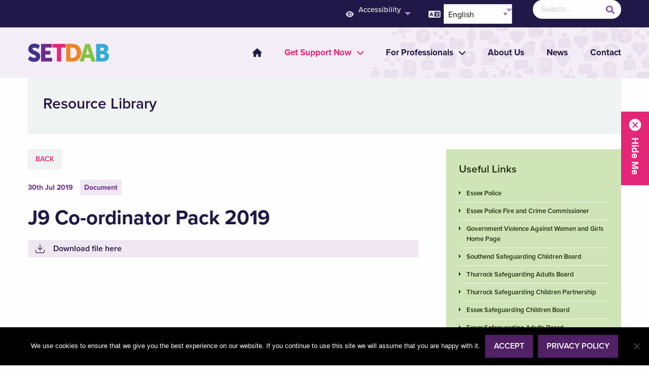

--- FILE ---
content_type: text/html; charset=UTF-8
request_url: https://setdab.org/resource/j9-co-ordinator-pack-2019/
body_size: 13694
content:

<!doctype html>

  <html class="no-js"  lang="en-GB">

	<head>
		<meta charset="utf-8">
		
		<!-- Force IE to use the latest rendering engine available -->
		<meta http-equiv="X-UA-Compatible" content="IE=edge">

		<!-- Mobile Meta -->
		<meta name="viewport" content="width=device-width, initial-scale=1.0">
		<meta class="foundation-mq">
		
		<!-- If Site Icon isn't set in customizer -->
		
		<link rel="pingback" href="https://setdab.org/xmlrpc.php">

		<meta name='robots' content='index, follow, max-image-preview:large, max-snippet:-1, max-video-preview:-1' />

	<!-- This site is optimized with the Yoast SEO plugin v26.5 - https://yoast.com/wordpress/plugins/seo/ -->
	<title>J9 Co-ordinator Pack 2019 - Southend and Thurrock Domestic Abuse Partnership</title>
	<link rel="canonical" href="https://setdab.org/resource/j9-co-ordinator-pack-2019/" />
	<meta property="og:locale" content="en_GB" />
	<meta property="og:type" content="article" />
	<meta property="og:title" content="J9 Co-ordinator Pack 2019 - Southend and Thurrock Domestic Abuse Partnership" />
	<meta property="og:url" content="https://setdab.org/resource/j9-co-ordinator-pack-2019/" />
	<meta property="og:site_name" content="Southend and Thurrock Domestic Abuse Partnership" />
	<meta name="twitter:card" content="summary_large_image" />
	<script type="application/ld+json" class="yoast-schema-graph">{"@context":"https://schema.org","@graph":[{"@type":"WebPage","@id":"https://setdab.org/resource/j9-co-ordinator-pack-2019/","url":"https://setdab.org/resource/j9-co-ordinator-pack-2019/","name":"J9 Co-ordinator Pack 2019 - Southend and Thurrock Domestic Abuse Partnership","isPartOf":{"@id":"http://18.169.208.126/#website"},"datePublished":"2019-07-30T13:30:31+00:00","breadcrumb":{"@id":"https://setdab.org/resource/j9-co-ordinator-pack-2019/#breadcrumb"},"inLanguage":"en-GB","potentialAction":[{"@type":"ReadAction","target":["https://setdab.org/resource/j9-co-ordinator-pack-2019/"]}]},{"@type":"BreadcrumbList","@id":"https://setdab.org/resource/j9-co-ordinator-pack-2019/#breadcrumb","itemListElement":[{"@type":"ListItem","position":1,"name":"Home","item":"http://18.169.208.126/"},{"@type":"ListItem","position":2,"name":"Resources","item":"https://setdab.org/resource/"},{"@type":"ListItem","position":3,"name":"J9 Co-ordinator Pack 2019"}]},{"@type":"WebSite","@id":"http://18.169.208.126/#website","url":"http://18.169.208.126/","name":"Southend and Thurrock Domestic Abuse Partnership","description":"Welcome to the Southend, Essex and Thurrock domestic abuse partnership website, providing advice and information on services for those affected by domestic abuse.","publisher":{"@id":"http://18.169.208.126/#organization"},"potentialAction":[{"@type":"SearchAction","target":{"@type":"EntryPoint","urlTemplate":"http://18.169.208.126/?s={search_term_string}"},"query-input":{"@type":"PropertyValueSpecification","valueRequired":true,"valueName":"search_term_string"}}],"inLanguage":"en-GB"},{"@type":"Organization","@id":"http://18.169.208.126/#organization","name":"Southend and Thurrock Domestic Abuse Partnership","url":"http://18.169.208.126/","logo":{"@type":"ImageObject","inLanguage":"en-GB","@id":"http://18.169.208.126/#/schema/logo/image/","url":"https://setdab.org/wp-content/uploads/2018/03/setdab-logo-old.png","contentUrl":"https://setdab.org/wp-content/uploads/2018/03/setdab-logo-old.png","width":909,"height":809,"caption":"Southend and Thurrock Domestic Abuse Partnership"},"image":{"@id":"http://18.169.208.126/#/schema/logo/image/"}}]}</script>
	<!-- / Yoast SEO plugin. -->


<link rel="alternate" type="application/rss+xml" title="Southend and Thurrock Domestic Abuse Partnership &raquo; Feed" href="https://setdab.org/feed/" />
<link rel="alternate" type="application/rss+xml" title="Southend and Thurrock Domestic Abuse Partnership &raquo; Comments Feed" href="https://setdab.org/comments/feed/" />
<link rel="alternate" title="oEmbed (JSON)" type="application/json+oembed" href="https://setdab.org/wp-json/oembed/1.0/embed?url=https%3A%2F%2Fsetdab.org%2Fresource%2Fj9-co-ordinator-pack-2019%2F" />
<link rel="alternate" title="oEmbed (XML)" type="text/xml+oembed" href="https://setdab.org/wp-json/oembed/1.0/embed?url=https%3A%2F%2Fsetdab.org%2Fresource%2Fj9-co-ordinator-pack-2019%2F&#038;format=xml" />
		<!-- This site uses the Google Analytics by ExactMetrics plugin v8.10.2 - Using Analytics tracking - https://www.exactmetrics.com/ -->
							<script src="//www.googletagmanager.com/gtag/js?id=G-61M5TWDJLS"  data-cfasync="false" data-wpfc-render="false" type="text/javascript" async></script>
			<script data-cfasync="false" data-wpfc-render="false" type="text/javascript">
				var em_version = '8.10.2';
				var em_track_user = true;
				var em_no_track_reason = '';
								var ExactMetricsDefaultLocations = {"page_location":"https:\/\/setdab.org\/resource\/j9-co-ordinator-pack-2019\/"};
								if ( typeof ExactMetricsPrivacyGuardFilter === 'function' ) {
					var ExactMetricsLocations = (typeof ExactMetricsExcludeQuery === 'object') ? ExactMetricsPrivacyGuardFilter( ExactMetricsExcludeQuery ) : ExactMetricsPrivacyGuardFilter( ExactMetricsDefaultLocations );
				} else {
					var ExactMetricsLocations = (typeof ExactMetricsExcludeQuery === 'object') ? ExactMetricsExcludeQuery : ExactMetricsDefaultLocations;
				}

								var disableStrs = [
										'ga-disable-G-61M5TWDJLS',
									];

				/* Function to detect opted out users */
				function __gtagTrackerIsOptedOut() {
					for (var index = 0; index < disableStrs.length; index++) {
						if (document.cookie.indexOf(disableStrs[index] + '=true') > -1) {
							return true;
						}
					}

					return false;
				}

				/* Disable tracking if the opt-out cookie exists. */
				if (__gtagTrackerIsOptedOut()) {
					for (var index = 0; index < disableStrs.length; index++) {
						window[disableStrs[index]] = true;
					}
				}

				/* Opt-out function */
				function __gtagTrackerOptout() {
					for (var index = 0; index < disableStrs.length; index++) {
						document.cookie = disableStrs[index] + '=true; expires=Thu, 31 Dec 2099 23:59:59 UTC; path=/';
						window[disableStrs[index]] = true;
					}
				}

				if ('undefined' === typeof gaOptout) {
					function gaOptout() {
						__gtagTrackerOptout();
					}
				}
								window.dataLayer = window.dataLayer || [];

				window.ExactMetricsDualTracker = {
					helpers: {},
					trackers: {},
				};
				if (em_track_user) {
					function __gtagDataLayer() {
						dataLayer.push(arguments);
					}

					function __gtagTracker(type, name, parameters) {
						if (!parameters) {
							parameters = {};
						}

						if (parameters.send_to) {
							__gtagDataLayer.apply(null, arguments);
							return;
						}

						if (type === 'event') {
														parameters.send_to = exactmetrics_frontend.v4_id;
							var hookName = name;
							if (typeof parameters['event_category'] !== 'undefined') {
								hookName = parameters['event_category'] + ':' + name;
							}

							if (typeof ExactMetricsDualTracker.trackers[hookName] !== 'undefined') {
								ExactMetricsDualTracker.trackers[hookName](parameters);
							} else {
								__gtagDataLayer('event', name, parameters);
							}
							
						} else {
							__gtagDataLayer.apply(null, arguments);
						}
					}

					__gtagTracker('js', new Date());
					__gtagTracker('set', {
						'developer_id.dNDMyYj': true,
											});
					if ( ExactMetricsLocations.page_location ) {
						__gtagTracker('set', ExactMetricsLocations);
					}
										__gtagTracker('config', 'G-61M5TWDJLS', {"forceSSL":"true"} );
										window.gtag = __gtagTracker;										(function () {
						/* https://developers.google.com/analytics/devguides/collection/analyticsjs/ */
						/* ga and __gaTracker compatibility shim. */
						var noopfn = function () {
							return null;
						};
						var newtracker = function () {
							return new Tracker();
						};
						var Tracker = function () {
							return null;
						};
						var p = Tracker.prototype;
						p.get = noopfn;
						p.set = noopfn;
						p.send = function () {
							var args = Array.prototype.slice.call(arguments);
							args.unshift('send');
							__gaTracker.apply(null, args);
						};
						var __gaTracker = function () {
							var len = arguments.length;
							if (len === 0) {
								return;
							}
							var f = arguments[len - 1];
							if (typeof f !== 'object' || f === null || typeof f.hitCallback !== 'function') {
								if ('send' === arguments[0]) {
									var hitConverted, hitObject = false, action;
									if ('event' === arguments[1]) {
										if ('undefined' !== typeof arguments[3]) {
											hitObject = {
												'eventAction': arguments[3],
												'eventCategory': arguments[2],
												'eventLabel': arguments[4],
												'value': arguments[5] ? arguments[5] : 1,
											}
										}
									}
									if ('pageview' === arguments[1]) {
										if ('undefined' !== typeof arguments[2]) {
											hitObject = {
												'eventAction': 'page_view',
												'page_path': arguments[2],
											}
										}
									}
									if (typeof arguments[2] === 'object') {
										hitObject = arguments[2];
									}
									if (typeof arguments[5] === 'object') {
										Object.assign(hitObject, arguments[5]);
									}
									if ('undefined' !== typeof arguments[1].hitType) {
										hitObject = arguments[1];
										if ('pageview' === hitObject.hitType) {
											hitObject.eventAction = 'page_view';
										}
									}
									if (hitObject) {
										action = 'timing' === arguments[1].hitType ? 'timing_complete' : hitObject.eventAction;
										hitConverted = mapArgs(hitObject);
										__gtagTracker('event', action, hitConverted);
									}
								}
								return;
							}

							function mapArgs(args) {
								var arg, hit = {};
								var gaMap = {
									'eventCategory': 'event_category',
									'eventAction': 'event_action',
									'eventLabel': 'event_label',
									'eventValue': 'event_value',
									'nonInteraction': 'non_interaction',
									'timingCategory': 'event_category',
									'timingVar': 'name',
									'timingValue': 'value',
									'timingLabel': 'event_label',
									'page': 'page_path',
									'location': 'page_location',
									'title': 'page_title',
									'referrer' : 'page_referrer',
								};
								for (arg in args) {
																		if (!(!args.hasOwnProperty(arg) || !gaMap.hasOwnProperty(arg))) {
										hit[gaMap[arg]] = args[arg];
									} else {
										hit[arg] = args[arg];
									}
								}
								return hit;
							}

							try {
								f.hitCallback();
							} catch (ex) {
							}
						};
						__gaTracker.create = newtracker;
						__gaTracker.getByName = newtracker;
						__gaTracker.getAll = function () {
							return [];
						};
						__gaTracker.remove = noopfn;
						__gaTracker.loaded = true;
						window['__gaTracker'] = __gaTracker;
					})();
									} else {
										console.log("");
					(function () {
						function __gtagTracker() {
							return null;
						}

						window['__gtagTracker'] = __gtagTracker;
						window['gtag'] = __gtagTracker;
					})();
									}
			</script>
							<!-- / Google Analytics by ExactMetrics -->
				<!-- This site uses the Google Analytics by MonsterInsights plugin v9.11.1 - Using Analytics tracking - https://www.monsterinsights.com/ -->
							<script src="//www.googletagmanager.com/gtag/js?id=G-61M5TWDJLS"  data-cfasync="false" data-wpfc-render="false" type="text/javascript" async></script>
			<script data-cfasync="false" data-wpfc-render="false" type="text/javascript">
				var mi_version = '9.11.1';
				var mi_track_user = true;
				var mi_no_track_reason = '';
								var MonsterInsightsDefaultLocations = {"page_location":"https:\/\/setdab.org\/resource\/j9-co-ordinator-pack-2019\/"};
								if ( typeof MonsterInsightsPrivacyGuardFilter === 'function' ) {
					var MonsterInsightsLocations = (typeof MonsterInsightsExcludeQuery === 'object') ? MonsterInsightsPrivacyGuardFilter( MonsterInsightsExcludeQuery ) : MonsterInsightsPrivacyGuardFilter( MonsterInsightsDefaultLocations );
				} else {
					var MonsterInsightsLocations = (typeof MonsterInsightsExcludeQuery === 'object') ? MonsterInsightsExcludeQuery : MonsterInsightsDefaultLocations;
				}

								var disableStrs = [
										'ga-disable-G-61M5TWDJLS',
									];

				/* Function to detect opted out users */
				function __gtagTrackerIsOptedOut() {
					for (var index = 0; index < disableStrs.length; index++) {
						if (document.cookie.indexOf(disableStrs[index] + '=true') > -1) {
							return true;
						}
					}

					return false;
				}

				/* Disable tracking if the opt-out cookie exists. */
				if (__gtagTrackerIsOptedOut()) {
					for (var index = 0; index < disableStrs.length; index++) {
						window[disableStrs[index]] = true;
					}
				}

				/* Opt-out function */
				function __gtagTrackerOptout() {
					for (var index = 0; index < disableStrs.length; index++) {
						document.cookie = disableStrs[index] + '=true; expires=Thu, 31 Dec 2099 23:59:59 UTC; path=/';
						window[disableStrs[index]] = true;
					}
				}

				if ('undefined' === typeof gaOptout) {
					function gaOptout() {
						__gtagTrackerOptout();
					}
				}
								window.dataLayer = window.dataLayer || [];

				window.MonsterInsightsDualTracker = {
					helpers: {},
					trackers: {},
				};
				if (mi_track_user) {
					function __gtagDataLayer() {
						dataLayer.push(arguments);
					}

					function __gtagTracker(type, name, parameters) {
						if (!parameters) {
							parameters = {};
						}

						if (parameters.send_to) {
							__gtagDataLayer.apply(null, arguments);
							return;
						}

						if (type === 'event') {
														parameters.send_to = monsterinsights_frontend.v4_id;
							var hookName = name;
							if (typeof parameters['event_category'] !== 'undefined') {
								hookName = parameters['event_category'] + ':' + name;
							}

							if (typeof MonsterInsightsDualTracker.trackers[hookName] !== 'undefined') {
								MonsterInsightsDualTracker.trackers[hookName](parameters);
							} else {
								__gtagDataLayer('event', name, parameters);
							}
							
						} else {
							__gtagDataLayer.apply(null, arguments);
						}
					}

					__gtagTracker('js', new Date());
					__gtagTracker('set', {
						'developer_id.dZGIzZG': true,
											});
					if ( MonsterInsightsLocations.page_location ) {
						__gtagTracker('set', MonsterInsightsLocations);
					}
										__gtagTracker('config', 'G-61M5TWDJLS', {"forceSSL":"true","link_attribution":"true"} );
										window.gtag = __gtagTracker;										(function () {
						/* https://developers.google.com/analytics/devguides/collection/analyticsjs/ */
						/* ga and __gaTracker compatibility shim. */
						var noopfn = function () {
							return null;
						};
						var newtracker = function () {
							return new Tracker();
						};
						var Tracker = function () {
							return null;
						};
						var p = Tracker.prototype;
						p.get = noopfn;
						p.set = noopfn;
						p.send = function () {
							var args = Array.prototype.slice.call(arguments);
							args.unshift('send');
							__gaTracker.apply(null, args);
						};
						var __gaTracker = function () {
							var len = arguments.length;
							if (len === 0) {
								return;
							}
							var f = arguments[len - 1];
							if (typeof f !== 'object' || f === null || typeof f.hitCallback !== 'function') {
								if ('send' === arguments[0]) {
									var hitConverted, hitObject = false, action;
									if ('event' === arguments[1]) {
										if ('undefined' !== typeof arguments[3]) {
											hitObject = {
												'eventAction': arguments[3],
												'eventCategory': arguments[2],
												'eventLabel': arguments[4],
												'value': arguments[5] ? arguments[5] : 1,
											}
										}
									}
									if ('pageview' === arguments[1]) {
										if ('undefined' !== typeof arguments[2]) {
											hitObject = {
												'eventAction': 'page_view',
												'page_path': arguments[2],
											}
										}
									}
									if (typeof arguments[2] === 'object') {
										hitObject = arguments[2];
									}
									if (typeof arguments[5] === 'object') {
										Object.assign(hitObject, arguments[5]);
									}
									if ('undefined' !== typeof arguments[1].hitType) {
										hitObject = arguments[1];
										if ('pageview' === hitObject.hitType) {
											hitObject.eventAction = 'page_view';
										}
									}
									if (hitObject) {
										action = 'timing' === arguments[1].hitType ? 'timing_complete' : hitObject.eventAction;
										hitConverted = mapArgs(hitObject);
										__gtagTracker('event', action, hitConverted);
									}
								}
								return;
							}

							function mapArgs(args) {
								var arg, hit = {};
								var gaMap = {
									'eventCategory': 'event_category',
									'eventAction': 'event_action',
									'eventLabel': 'event_label',
									'eventValue': 'event_value',
									'nonInteraction': 'non_interaction',
									'timingCategory': 'event_category',
									'timingVar': 'name',
									'timingValue': 'value',
									'timingLabel': 'event_label',
									'page': 'page_path',
									'location': 'page_location',
									'title': 'page_title',
									'referrer' : 'page_referrer',
								};
								for (arg in args) {
																		if (!(!args.hasOwnProperty(arg) || !gaMap.hasOwnProperty(arg))) {
										hit[gaMap[arg]] = args[arg];
									} else {
										hit[arg] = args[arg];
									}
								}
								return hit;
							}

							try {
								f.hitCallback();
							} catch (ex) {
							}
						};
						__gaTracker.create = newtracker;
						__gaTracker.getByName = newtracker;
						__gaTracker.getAll = function () {
							return [];
						};
						__gaTracker.remove = noopfn;
						__gaTracker.loaded = true;
						window['__gaTracker'] = __gaTracker;
					})();
									} else {
										console.log("");
					(function () {
						function __gtagTracker() {
							return null;
						}

						window['__gtagTracker'] = __gtagTracker;
						window['gtag'] = __gtagTracker;
					})();
									}
			</script>
							<!-- / Google Analytics by MonsterInsights -->
		<style id='wp-img-auto-sizes-contain-inline-css' type='text/css'>
img:is([sizes=auto i],[sizes^="auto," i]){contain-intrinsic-size:3000px 1500px}
/*# sourceURL=wp-img-auto-sizes-contain-inline-css */
</style>
<style id='wp-emoji-styles-inline-css' type='text/css'>

	img.wp-smiley, img.emoji {
		display: inline !important;
		border: none !important;
		box-shadow: none !important;
		height: 1em !important;
		width: 1em !important;
		margin: 0 0.07em !important;
		vertical-align: -0.1em !important;
		background: none !important;
		padding: 0 !important;
	}
/*# sourceURL=wp-emoji-styles-inline-css */
</style>
<link rel='stylesheet' id='wp-block-library-css' href='https://setdab.org/wp-includes/css/dist/block-library/style.min.css?ver=6.9' type='text/css' media='all' />
<style id='global-styles-inline-css' type='text/css'>
:root{--wp--preset--aspect-ratio--square: 1;--wp--preset--aspect-ratio--4-3: 4/3;--wp--preset--aspect-ratio--3-4: 3/4;--wp--preset--aspect-ratio--3-2: 3/2;--wp--preset--aspect-ratio--2-3: 2/3;--wp--preset--aspect-ratio--16-9: 16/9;--wp--preset--aspect-ratio--9-16: 9/16;--wp--preset--color--black: #000000;--wp--preset--color--cyan-bluish-gray: #abb8c3;--wp--preset--color--white: #ffffff;--wp--preset--color--pale-pink: #f78da7;--wp--preset--color--vivid-red: #cf2e2e;--wp--preset--color--luminous-vivid-orange: #ff6900;--wp--preset--color--luminous-vivid-amber: #fcb900;--wp--preset--color--light-green-cyan: #7bdcb5;--wp--preset--color--vivid-green-cyan: #00d084;--wp--preset--color--pale-cyan-blue: #8ed1fc;--wp--preset--color--vivid-cyan-blue: #0693e3;--wp--preset--color--vivid-purple: #9b51e0;--wp--preset--color--central-palette-1: #512168;--wp--preset--color--central-palette-2: #655CA5;--wp--preset--color--central-palette-3: #C4ABD0;--wp--preset--color--central-palette-4: #33ADD8;--wp--preset--color--central-palette-5: #ADDEEF;--wp--preset--color--central-palette-6: #E42679;--wp--preset--color--central-palette-7: #F4A8C9;--wp--preset--color--central-palette-8: #88C147;--wp--preset--color--central-palette-9: #CFE6B5;--wp--preset--color--central-palette-10: #EE8422;--wp--preset--color--central-palette-11: #F8CEA7;--wp--preset--color--central-palette-12: #E6E7E8;--wp--preset--gradient--vivid-cyan-blue-to-vivid-purple: linear-gradient(135deg,rgb(6,147,227) 0%,rgb(155,81,224) 100%);--wp--preset--gradient--light-green-cyan-to-vivid-green-cyan: linear-gradient(135deg,rgb(122,220,180) 0%,rgb(0,208,130) 100%);--wp--preset--gradient--luminous-vivid-amber-to-luminous-vivid-orange: linear-gradient(135deg,rgb(252,185,0) 0%,rgb(255,105,0) 100%);--wp--preset--gradient--luminous-vivid-orange-to-vivid-red: linear-gradient(135deg,rgb(255,105,0) 0%,rgb(207,46,46) 100%);--wp--preset--gradient--very-light-gray-to-cyan-bluish-gray: linear-gradient(135deg,rgb(238,238,238) 0%,rgb(169,184,195) 100%);--wp--preset--gradient--cool-to-warm-spectrum: linear-gradient(135deg,rgb(74,234,220) 0%,rgb(151,120,209) 20%,rgb(207,42,186) 40%,rgb(238,44,130) 60%,rgb(251,105,98) 80%,rgb(254,248,76) 100%);--wp--preset--gradient--blush-light-purple: linear-gradient(135deg,rgb(255,206,236) 0%,rgb(152,150,240) 100%);--wp--preset--gradient--blush-bordeaux: linear-gradient(135deg,rgb(254,205,165) 0%,rgb(254,45,45) 50%,rgb(107,0,62) 100%);--wp--preset--gradient--luminous-dusk: linear-gradient(135deg,rgb(255,203,112) 0%,rgb(199,81,192) 50%,rgb(65,88,208) 100%);--wp--preset--gradient--pale-ocean: linear-gradient(135deg,rgb(255,245,203) 0%,rgb(182,227,212) 50%,rgb(51,167,181) 100%);--wp--preset--gradient--electric-grass: linear-gradient(135deg,rgb(202,248,128) 0%,rgb(113,206,126) 100%);--wp--preset--gradient--midnight: linear-gradient(135deg,rgb(2,3,129) 0%,rgb(40,116,252) 100%);--wp--preset--font-size--small: 13px;--wp--preset--font-size--medium: 20px;--wp--preset--font-size--large: 36px;--wp--preset--font-size--x-large: 42px;--wp--preset--spacing--20: 0.44rem;--wp--preset--spacing--30: 0.67rem;--wp--preset--spacing--40: 1rem;--wp--preset--spacing--50: 1.5rem;--wp--preset--spacing--60: 2.25rem;--wp--preset--spacing--70: 3.38rem;--wp--preset--spacing--80: 5.06rem;--wp--preset--shadow--natural: 6px 6px 9px rgba(0, 0, 0, 0.2);--wp--preset--shadow--deep: 12px 12px 50px rgba(0, 0, 0, 0.4);--wp--preset--shadow--sharp: 6px 6px 0px rgba(0, 0, 0, 0.2);--wp--preset--shadow--outlined: 6px 6px 0px -3px rgb(255, 255, 255), 6px 6px rgb(0, 0, 0);--wp--preset--shadow--crisp: 6px 6px 0px rgb(0, 0, 0);}:where(.is-layout-flex){gap: 0.5em;}:where(.is-layout-grid){gap: 0.5em;}body .is-layout-flex{display: flex;}.is-layout-flex{flex-wrap: wrap;align-items: center;}.is-layout-flex > :is(*, div){margin: 0;}body .is-layout-grid{display: grid;}.is-layout-grid > :is(*, div){margin: 0;}:where(.wp-block-columns.is-layout-flex){gap: 2em;}:where(.wp-block-columns.is-layout-grid){gap: 2em;}:where(.wp-block-post-template.is-layout-flex){gap: 1.25em;}:where(.wp-block-post-template.is-layout-grid){gap: 1.25em;}.has-black-color{color: var(--wp--preset--color--black) !important;}.has-cyan-bluish-gray-color{color: var(--wp--preset--color--cyan-bluish-gray) !important;}.has-white-color{color: var(--wp--preset--color--white) !important;}.has-pale-pink-color{color: var(--wp--preset--color--pale-pink) !important;}.has-vivid-red-color{color: var(--wp--preset--color--vivid-red) !important;}.has-luminous-vivid-orange-color{color: var(--wp--preset--color--luminous-vivid-orange) !important;}.has-luminous-vivid-amber-color{color: var(--wp--preset--color--luminous-vivid-amber) !important;}.has-light-green-cyan-color{color: var(--wp--preset--color--light-green-cyan) !important;}.has-vivid-green-cyan-color{color: var(--wp--preset--color--vivid-green-cyan) !important;}.has-pale-cyan-blue-color{color: var(--wp--preset--color--pale-cyan-blue) !important;}.has-vivid-cyan-blue-color{color: var(--wp--preset--color--vivid-cyan-blue) !important;}.has-vivid-purple-color{color: var(--wp--preset--color--vivid-purple) !important;}.has-black-background-color{background-color: var(--wp--preset--color--black) !important;}.has-cyan-bluish-gray-background-color{background-color: var(--wp--preset--color--cyan-bluish-gray) !important;}.has-white-background-color{background-color: var(--wp--preset--color--white) !important;}.has-pale-pink-background-color{background-color: var(--wp--preset--color--pale-pink) !important;}.has-vivid-red-background-color{background-color: var(--wp--preset--color--vivid-red) !important;}.has-luminous-vivid-orange-background-color{background-color: var(--wp--preset--color--luminous-vivid-orange) !important;}.has-luminous-vivid-amber-background-color{background-color: var(--wp--preset--color--luminous-vivid-amber) !important;}.has-light-green-cyan-background-color{background-color: var(--wp--preset--color--light-green-cyan) !important;}.has-vivid-green-cyan-background-color{background-color: var(--wp--preset--color--vivid-green-cyan) !important;}.has-pale-cyan-blue-background-color{background-color: var(--wp--preset--color--pale-cyan-blue) !important;}.has-vivid-cyan-blue-background-color{background-color: var(--wp--preset--color--vivid-cyan-blue) !important;}.has-vivid-purple-background-color{background-color: var(--wp--preset--color--vivid-purple) !important;}.has-black-border-color{border-color: var(--wp--preset--color--black) !important;}.has-cyan-bluish-gray-border-color{border-color: var(--wp--preset--color--cyan-bluish-gray) !important;}.has-white-border-color{border-color: var(--wp--preset--color--white) !important;}.has-pale-pink-border-color{border-color: var(--wp--preset--color--pale-pink) !important;}.has-vivid-red-border-color{border-color: var(--wp--preset--color--vivid-red) !important;}.has-luminous-vivid-orange-border-color{border-color: var(--wp--preset--color--luminous-vivid-orange) !important;}.has-luminous-vivid-amber-border-color{border-color: var(--wp--preset--color--luminous-vivid-amber) !important;}.has-light-green-cyan-border-color{border-color: var(--wp--preset--color--light-green-cyan) !important;}.has-vivid-green-cyan-border-color{border-color: var(--wp--preset--color--vivid-green-cyan) !important;}.has-pale-cyan-blue-border-color{border-color: var(--wp--preset--color--pale-cyan-blue) !important;}.has-vivid-cyan-blue-border-color{border-color: var(--wp--preset--color--vivid-cyan-blue) !important;}.has-vivid-purple-border-color{border-color: var(--wp--preset--color--vivid-purple) !important;}.has-vivid-cyan-blue-to-vivid-purple-gradient-background{background: var(--wp--preset--gradient--vivid-cyan-blue-to-vivid-purple) !important;}.has-light-green-cyan-to-vivid-green-cyan-gradient-background{background: var(--wp--preset--gradient--light-green-cyan-to-vivid-green-cyan) !important;}.has-luminous-vivid-amber-to-luminous-vivid-orange-gradient-background{background: var(--wp--preset--gradient--luminous-vivid-amber-to-luminous-vivid-orange) !important;}.has-luminous-vivid-orange-to-vivid-red-gradient-background{background: var(--wp--preset--gradient--luminous-vivid-orange-to-vivid-red) !important;}.has-very-light-gray-to-cyan-bluish-gray-gradient-background{background: var(--wp--preset--gradient--very-light-gray-to-cyan-bluish-gray) !important;}.has-cool-to-warm-spectrum-gradient-background{background: var(--wp--preset--gradient--cool-to-warm-spectrum) !important;}.has-blush-light-purple-gradient-background{background: var(--wp--preset--gradient--blush-light-purple) !important;}.has-blush-bordeaux-gradient-background{background: var(--wp--preset--gradient--blush-bordeaux) !important;}.has-luminous-dusk-gradient-background{background: var(--wp--preset--gradient--luminous-dusk) !important;}.has-pale-ocean-gradient-background{background: var(--wp--preset--gradient--pale-ocean) !important;}.has-electric-grass-gradient-background{background: var(--wp--preset--gradient--electric-grass) !important;}.has-midnight-gradient-background{background: var(--wp--preset--gradient--midnight) !important;}.has-small-font-size{font-size: var(--wp--preset--font-size--small) !important;}.has-medium-font-size{font-size: var(--wp--preset--font-size--medium) !important;}.has-large-font-size{font-size: var(--wp--preset--font-size--large) !important;}.has-x-large-font-size{font-size: var(--wp--preset--font-size--x-large) !important;}
/*# sourceURL=global-styles-inline-css */
</style>

<style id='classic-theme-styles-inline-css' type='text/css'>
/*! This file is auto-generated */
.wp-block-button__link{color:#fff;background-color:#32373c;border-radius:9999px;box-shadow:none;text-decoration:none;padding:calc(.667em + 2px) calc(1.333em + 2px);font-size:1.125em}.wp-block-file__button{background:#32373c;color:#fff;text-decoration:none}
/*# sourceURL=/wp-includes/css/classic-themes.min.css */
</style>
<link rel='stylesheet' id='mediaelement-css' href='https://setdab.org/wp-includes/js/mediaelement/mediaelementplayer-legacy.min.css?ver=4.2.17' type='text/css' media='all' />
<link rel='stylesheet' id='wp-mediaelement-css' href='https://setdab.org/wp-includes/js/mediaelement/wp-mediaelement.min.css?ver=6.9' type='text/css' media='all' />
<link rel='stylesheet' id='view_editor_gutenberg_frontend_assets-css' href='https://setdab.org/wp-content/plugins/wp-views/public/css/views-frontend.css?ver=3.6.21' type='text/css' media='all' />
<style id='view_editor_gutenberg_frontend_assets-inline-css' type='text/css'>
.wpv-sort-list-dropdown.wpv-sort-list-dropdown-style-default > span.wpv-sort-list,.wpv-sort-list-dropdown.wpv-sort-list-dropdown-style-default .wpv-sort-list-item {border-color: #cdcdcd;}.wpv-sort-list-dropdown.wpv-sort-list-dropdown-style-default .wpv-sort-list-item a {color: #444;background-color: #fff;}.wpv-sort-list-dropdown.wpv-sort-list-dropdown-style-default a:hover,.wpv-sort-list-dropdown.wpv-sort-list-dropdown-style-default a:focus {color: #000;background-color: #eee;}.wpv-sort-list-dropdown.wpv-sort-list-dropdown-style-default .wpv-sort-list-item.wpv-sort-list-current a {color: #000;background-color: #eee;}
.wpv-sort-list-dropdown.wpv-sort-list-dropdown-style-default > span.wpv-sort-list,.wpv-sort-list-dropdown.wpv-sort-list-dropdown-style-default .wpv-sort-list-item {border-color: #cdcdcd;}.wpv-sort-list-dropdown.wpv-sort-list-dropdown-style-default .wpv-sort-list-item a {color: #444;background-color: #fff;}.wpv-sort-list-dropdown.wpv-sort-list-dropdown-style-default a:hover,.wpv-sort-list-dropdown.wpv-sort-list-dropdown-style-default a:focus {color: #000;background-color: #eee;}.wpv-sort-list-dropdown.wpv-sort-list-dropdown-style-default .wpv-sort-list-item.wpv-sort-list-current a {color: #000;background-color: #eee;}.wpv-sort-list-dropdown.wpv-sort-list-dropdown-style-grey > span.wpv-sort-list,.wpv-sort-list-dropdown.wpv-sort-list-dropdown-style-grey .wpv-sort-list-item {border-color: #cdcdcd;}.wpv-sort-list-dropdown.wpv-sort-list-dropdown-style-grey .wpv-sort-list-item a {color: #444;background-color: #eeeeee;}.wpv-sort-list-dropdown.wpv-sort-list-dropdown-style-grey a:hover,.wpv-sort-list-dropdown.wpv-sort-list-dropdown-style-grey a:focus {color: #000;background-color: #e5e5e5;}.wpv-sort-list-dropdown.wpv-sort-list-dropdown-style-grey .wpv-sort-list-item.wpv-sort-list-current a {color: #000;background-color: #e5e5e5;}
.wpv-sort-list-dropdown.wpv-sort-list-dropdown-style-default > span.wpv-sort-list,.wpv-sort-list-dropdown.wpv-sort-list-dropdown-style-default .wpv-sort-list-item {border-color: #cdcdcd;}.wpv-sort-list-dropdown.wpv-sort-list-dropdown-style-default .wpv-sort-list-item a {color: #444;background-color: #fff;}.wpv-sort-list-dropdown.wpv-sort-list-dropdown-style-default a:hover,.wpv-sort-list-dropdown.wpv-sort-list-dropdown-style-default a:focus {color: #000;background-color: #eee;}.wpv-sort-list-dropdown.wpv-sort-list-dropdown-style-default .wpv-sort-list-item.wpv-sort-list-current a {color: #000;background-color: #eee;}.wpv-sort-list-dropdown.wpv-sort-list-dropdown-style-grey > span.wpv-sort-list,.wpv-sort-list-dropdown.wpv-sort-list-dropdown-style-grey .wpv-sort-list-item {border-color: #cdcdcd;}.wpv-sort-list-dropdown.wpv-sort-list-dropdown-style-grey .wpv-sort-list-item a {color: #444;background-color: #eeeeee;}.wpv-sort-list-dropdown.wpv-sort-list-dropdown-style-grey a:hover,.wpv-sort-list-dropdown.wpv-sort-list-dropdown-style-grey a:focus {color: #000;background-color: #e5e5e5;}.wpv-sort-list-dropdown.wpv-sort-list-dropdown-style-grey .wpv-sort-list-item.wpv-sort-list-current a {color: #000;background-color: #e5e5e5;}.wpv-sort-list-dropdown.wpv-sort-list-dropdown-style-blue > span.wpv-sort-list,.wpv-sort-list-dropdown.wpv-sort-list-dropdown-style-blue .wpv-sort-list-item {border-color: #0099cc;}.wpv-sort-list-dropdown.wpv-sort-list-dropdown-style-blue .wpv-sort-list-item a {color: #444;background-color: #cbddeb;}.wpv-sort-list-dropdown.wpv-sort-list-dropdown-style-blue a:hover,.wpv-sort-list-dropdown.wpv-sort-list-dropdown-style-blue a:focus {color: #000;background-color: #95bedd;}.wpv-sort-list-dropdown.wpv-sort-list-dropdown-style-blue .wpv-sort-list-item.wpv-sort-list-current a {color: #000;background-color: #95bedd;}
/*# sourceURL=view_editor_gutenberg_frontend_assets-inline-css */
</style>
<link rel='stylesheet' id='cookie-notice-front-css' href='https://setdab.org/wp-content/plugins/cookie-notice/css/front.min.css?ver=2.5.11' type='text/css' media='all' />
<link rel='stylesheet' id='toolset_bootstrap_styles-css' href='https://setdab.org/wp-content/plugins/wp-views/vendor/toolset/toolset-common/res/lib/bootstrap3/css/bootstrap.css?ver=4.5.0' type='text/css' media='screen' />
<link rel='stylesheet' id='toolset-maps-fixes-css' href='//setdab.org/wp-content/plugins/toolset-maps/resources/css/toolset_maps_fixes.css?ver=2.2.1' type='text/css' media='all' />
<link rel='stylesheet' id='foundation-css-css' href='https://setdab.org/wp-content/themes/JointsWP-CSS-master/foundation-sites/dist/css/foundation.css?ver=6.4.1' type='text/css' media='all' />
<link rel='stylesheet' id='site-css-css' href='https://setdab.org/wp-content/themes/JointsWP-CSS-master/assets/styles/style.css?ver=1663253604' type='text/css' media='all' />
<link rel='stylesheet' id='tipster-css-css' href='https://setdab.org/wp-content/themes/JointsWP-CSS-master/assets/styles/tooltipster.bundle.min.css?ver=1663253604' type='text/css' media='all' />
<link rel='stylesheet' id='tipster-follower-css-css' href='https://setdab.org/wp-content/themes/JointsWP-CSS-master/assets/styles/tooltipster-follower.min.css?ver=1663253604' type='text/css' media='all' />
<link rel='stylesheet' id='tipster-light-theme-css-css' href='https://setdab.org/wp-content/themes/JointsWP-CSS-master/assets/styles/tooltipster-sideTip-light.min.css?ver=1663253604' type='text/css' media='all' />
<style id="kt_central_palette_gutenberg_css" type="text/css">.has-central-palette-1-color{color:#512168}.has-central-palette-1-background-color{background-color:#512168}.has-central-palette-2-color{color:#655CA5}.has-central-palette-2-background-color{background-color:#655CA5}.has-central-palette-3-color{color:#C4ABD0}.has-central-palette-3-background-color{background-color:#C4ABD0}.has-central-palette-4-color{color:#33ADD8}.has-central-palette-4-background-color{background-color:#33ADD8}.has-central-palette-5-color{color:#ADDEEF}.has-central-palette-5-background-color{background-color:#ADDEEF}.has-central-palette-6-color{color:#E42679}.has-central-palette-6-background-color{background-color:#E42679}.has-central-palette-7-color{color:#F4A8C9}.has-central-palette-7-background-color{background-color:#F4A8C9}.has-central-palette-8-color{color:#88C147}.has-central-palette-8-background-color{background-color:#88C147}.has-central-palette-9-color{color:#CFE6B5}.has-central-palette-9-background-color{background-color:#CFE6B5}.has-central-palette-10-color{color:#EE8422}.has-central-palette-10-background-color{background-color:#EE8422}.has-central-palette-11-color{color:#F8CEA7}.has-central-palette-11-background-color{background-color:#F8CEA7}.has-central-palette-12-color{color:#E6E7E8}.has-central-palette-12-background-color{background-color:#E6E7E8}
</style>
<script type="text/javascript" src="https://setdab.org/wp-content/plugins/wp-views/vendor/toolset/common-es/public/toolset-common-es-frontend.js?ver=175000" id="toolset-common-es-frontend-js"></script>
<script type="text/javascript" src="https://setdab.org/wp-content/plugins/google-analytics-dashboard-for-wp/assets/js/frontend-gtag.min.js?ver=8.10.2" id="exactmetrics-frontend-script-js" async="async" data-wp-strategy="async"></script>
<script data-cfasync="false" data-wpfc-render="false" type="text/javascript" id='exactmetrics-frontend-script-js-extra'>/* <![CDATA[ */
var exactmetrics_frontend = {"js_events_tracking":"true","download_extensions":"zip,mp3,mpeg,pdf,docx,pptx,xlsx,rar","inbound_paths":"[{\"path\":\"\\\/go\\\/\",\"label\":\"affiliate\"},{\"path\":\"\\\/recommend\\\/\",\"label\":\"affiliate\"}]","home_url":"https:\/\/setdab.org","hash_tracking":"false","v4_id":"G-61M5TWDJLS"};/* ]]> */
</script>
<script type="text/javascript" src="https://setdab.org/wp-content/plugins/google-analytics-for-wordpress/assets/js/frontend-gtag.min.js?ver=9.11.1" id="monsterinsights-frontend-script-js" async="async" data-wp-strategy="async"></script>
<script data-cfasync="false" data-wpfc-render="false" type="text/javascript" id='monsterinsights-frontend-script-js-extra'>/* <![CDATA[ */
var monsterinsights_frontend = {"js_events_tracking":"true","download_extensions":"doc,pdf,ppt,zip,xls,docx,pptx,xlsx","inbound_paths":"[{\"path\":\"\\\/go\\\/\",\"label\":\"affiliate\"},{\"path\":\"\\\/recommend\\\/\",\"label\":\"affiliate\"}]","home_url":"https:\/\/setdab.org","hash_tracking":"false","v4_id":"G-61M5TWDJLS"};/* ]]> */
</script>
<script type="text/javascript" id="cookie-notice-front-js-before">
/* <![CDATA[ */
var cnArgs = {"ajaxUrl":"https:\/\/setdab.org\/wp-admin\/admin-ajax.php","nonce":"10dea2fe68","hideEffect":"slide","position":"bottom","onScroll":false,"onScrollOffset":100,"onClick":false,"cookieName":"cookie_notice_accepted","cookieTime":2592000,"cookieTimeRejected":2592000,"globalCookie":false,"redirection":false,"cache":true,"revokeCookies":false,"revokeCookiesOpt":"automatic"};

//# sourceURL=cookie-notice-front-js-before
/* ]]> */
</script>
<script type="text/javascript" src="https://setdab.org/wp-content/plugins/cookie-notice/js/front.min.js?ver=2.5.11" id="cookie-notice-front-js"></script>
<script type="text/javascript" src="https://setdab.org/wp-includes/js/jquery/jquery.min.js?ver=3.7.1" id="jquery-core-js"></script>
<script type="text/javascript" src="https://setdab.org/wp-includes/js/jquery/jquery-migrate.min.js?ver=3.4.1" id="jquery-migrate-js"></script>
<link rel="https://api.w.org/" href="https://setdab.org/wp-json/" /><link rel='shortlink' href='https://setdab.org/?p=846' />
 <script> window.addEventListener("load",function(){ var c={script:false,link:false}; function ls(s) { if(!['script','link'].includes(s)||c[s]){return;}c[s]=true; var d=document,f=d.getElementsByTagName(s)[0],j=d.createElement(s); if(s==='script'){j.async=true;j.src='https://setdab.org/wp-content/plugins/wp-views/vendor/toolset/blocks/public/js/frontend.js?v=1.6.17';}else{ j.rel='stylesheet';j.href='https://setdab.org/wp-content/plugins/wp-views/vendor/toolset/blocks/public/css/style.css?v=1.6.17';} f.parentNode.insertBefore(j, f); }; function ex(){ls('script');ls('link')} window.addEventListener("scroll", ex, {once: true}); if (('IntersectionObserver' in window) && ('IntersectionObserverEntry' in window) && ('intersectionRatio' in window.IntersectionObserverEntry.prototype)) { var i = 0, fb = document.querySelectorAll("[class^='tb-']"), o = new IntersectionObserver(es => { es.forEach(e => { o.unobserve(e.target); if (e.intersectionRatio > 0) { ex();o.disconnect();}else{ i++;if(fb.length>i){o.observe(fb[i])}} }) }); if (fb.length) { o.observe(fb[i]) } } }) </script>
	<noscript>
		<link rel="stylesheet" href="https://setdab.org/wp-content/plugins/wp-views/vendor/toolset/blocks/public/css/style.css">
	</noscript><link rel="icon" href="https://setdab.org/wp-content/uploads/2018/07/SETDAB_favicon.png" sizes="32x32" />
<link rel="icon" href="https://setdab.org/wp-content/uploads/2018/07/SETDAB_favicon.png" sizes="192x192" />
<link rel="apple-touch-icon" href="https://setdab.org/wp-content/uploads/2018/07/SETDAB_favicon.png" />
<meta name="msapplication-TileImage" content="https://setdab.org/wp-content/uploads/2018/07/SETDAB_favicon.png" />

	</head>
			
	<body class="wp-singular resource-template-default single single-resource postid-846 wp-custom-logo wp-theme-JointsWP-CSS-master cookies-not-set views-template-template-for-resources">
		<a class="closewindow" href="https://www.bbc.co.uk/news/">
			<img src="https://setdab.org/wp-content/themes/JointsWP-CSS-master/assets/images/hideme.svg" />
		</a>

		<div class="off-canvas-wrapper">
			
			<!-- Load off-canvas container. Feel free to remove if not using. -->			
			<div class="off-canvas position-right" id="off-canvas" data-off-canvas data-position="right">
	
<form role="search" method="get" class="search-form" action="https://setdab.org/">
	<label>
		<span class="screen-reader-text">Search for:</span>
		<input type="search" class="search-field" placeholder="Search..." value="" name="s" title="Search for:" />
	</label>
	<input type="submit" class="search-submit button" value="Search" />
</form>	<ul id="menu-submenu" class="vertical menu accordion-menu" data-accordion-menu><li id="menu-item-1811" class="homelink menu-item menu-item-type-custom menu-item-object-custom menu-item-1811"><a href="/">Home</a></li>
<li id="menu-item-1812" class="menu-item menu-item-type-custom menu-item-object-custom menu-item-has-children menu-item-1812"><a href="#">Get Support Now</a>
<ul class="vertical menu">
	<li id="menu-item-34" class="menu-item menu-item-type-post_type menu-item-object-page menu-item-34"><a href="https://setdab.org/victims/">Support for Victims</a></li>
	<li id="menu-item-33" class="menu-item menu-item-type-post_type menu-item-object-page menu-item-33"><a href="https://setdab.org/perpetrators/">Support for Individuals Causing Harm</a></li>
	<li id="menu-item-32" class="menu-item menu-item-type-post_type menu-item-object-page menu-item-32"><a href="https://setdab.org/professionals/">Information for Professionals</a></li>
	<li id="menu-item-1814" class="menu-item menu-item-type-post_type menu-item-object-page menu-item-1814"><a href="https://setdab.org/services-directory/">Services Directory</a></li>
	<li id="menu-item-1815" class="menu-item menu-item-type-post_type menu-item-object-page menu-item-1815"><a href="https://setdab.org/resource-library/">Resource Library</a></li>
	<li id="menu-item-1813" class="menu-item menu-item-type-post_type menu-item-object-page menu-item-1813"><a href="https://setdab.org/cover-your-tracks/">Cover your tracks</a></li>
</ul>
</li>
<li id="menu-item-1816" class="menu-item menu-item-type-custom menu-item-object-custom menu-item-has-children menu-item-1816"><a href="#">For Professionals</a>
<ul class="vertical menu">
	<li id="menu-item-1818" class="menu-item menu-item-type-post_type menu-item-object-page menu-item-1818"><a href="https://setdab.org/professional-training/">Training</a></li>
	<li id="menu-item-1817" class="menu-item menu-item-type-post_type menu-item-object-page menu-item-has-children menu-item-1817"><a href="https://setdab.org/health-professionals/">Health Professionals</a>
	<ul class="vertical menu">
		<li id="menu-item-1820" class="menu-item menu-item-type-custom menu-item-object-custom menu-item-1820"><a href="/resource-library/?wpv-resource-type=health-professional-research-information">Research Section</a></li>
		<li id="menu-item-1819" class="menu-item menu-item-type-custom menu-item-object-custom menu-item-1819"><a href="/resource-library/?wpv-resource-type=nhs-training-resources">Training Resources</a></li>
		<li id="menu-item-1821" class="menu-item menu-item-type-custom menu-item-object-custom menu-item-1821"><a href="/resource-library/?wpv-resource-type=nhs-policies">Policy Section</a></li>
		<li id="menu-item-1822" class="menu-item menu-item-type-custom menu-item-object-custom menu-item-1822"><a href="/resource-library/?wpv-resource-type=nhs-training-opportunities">NHS Training Opportunities</a></li>
	</ul>
</li>
	<li id="menu-item-1823" class="menu-item menu-item-type-custom menu-item-object-custom menu-item-1823"><a href="/resource-library/?wpv-resource-type=training-guidance-policies">Training Guidance &#038; Policies</a></li>
	<li id="menu-item-1824" class="menu-item menu-item-type-post_type menu-item-object-page menu-item-1824"><a href="https://setdab.org/j9-initiative/">J9 Training Initiative</a></li>
</ul>
</li>
<li id="menu-item-1825" class="menu-item menu-item-type-post_type menu-item-object-page menu-item-1825"><a href="https://setdab.org/about-us/">About Us</a></li>
<li id="menu-item-1827" class="menu-item menu-item-type-post_type menu-item-object-page menu-item-1827"><a href="https://setdab.org/news/">News</a></li>
<li id="menu-item-1826" class="menu-item menu-item-type-post_type menu-item-object-page menu-item-1826"><a href="https://setdab.org/contact/">Contact</a></li>
</ul></div>			
			<div class="off-canvas-content" data-off-canvas-content>
				
				<header class="header" role="banner">
							
					 <!-- This navs will be applied to the topbar, above all content 
						  To see additional nav styles, visit the /parts directory -->
					 <!-- By default, this menu will use off-canvas for small
	 and a topbar for medium-up -->

<div class="top-bar top-menu" id="top-bar-menu">
	<div class="grid-container">
		<div class="grid-x grid-margin-x grid-padding-x">
			<div class="large-12 cell" style="padding-left: 0px !important; padding-right: 0px !important;">
				<div class="top-bar-left float-right show-for-medium">
					<div id="headerSearch" class="search">
<form role="search" method="get" class="search-form" action="https://setdab.org/">
	<label>
		<span class="screen-reader-text">Search for:</span>
		<input type="search" class="search-field" placeholder="Search..." value="" name="s" title="Search for:" />
	</label>
	<input type="submit" class="search-submit button" value="Search" />
</form></div>
					<ul id="menu-main-menu" class="medium-horizontal menu" data-responsive-menu="accordion medium-dropdown"><li id="menu-item-134" class="accessibility menu-item menu-item-type-custom menu-item-object-custom menu-item-has-children menu-item-134"><a href="#">Accessibility</a>
<ul class="menu">
	<li id="menu-item-146" class="textsize menu-item menu-item-type-custom menu-item-object-custom menu-item-146"><a href="#">Text size</a></li>
	<li id="menu-item-145" class="contrast menu-item menu-item-type-custom menu-item-object-custom menu-item-145"><a href="#">Contrast</a></li>
</ul>
</li>
<li style="position:relative;" class="menu-item menu-item-gtranslate gt-menu-73235"></li></ul>				</div>
				<div class="top-bar-right float-right show-for-small-only">
					<ul class="menu">
						<!-- <li><button class="menu-icon" type="button" data-toggle="off-canvas"></button></li> -->
						<li>
							<a data-toggle="off-canvas">
								Menu							</a>
						</li>
					</ul>
				</div>
			</div>
		</div>
	</div>
</div>	 	
				</header> <!-- end .header -->
				<header class="header header-wrap" role="banner">
						
					 <!-- This navs will be applied to the topbar, above all content 
						  To see additional nav styles, visit the /parts directory -->
					 <!-- By default, this menu will use off-canvas for small
	 and a topbar for medium-up -->

<div class="grid-container">
	<div class="grid-x grid-padding-x align-middle header-top">
		<div class="small-6 medium-3 cell logo">
			<a href="/"><img src="https://setdab.org/wp-content/themes/JointsWP-CSS-master/assets/images/setdab-logo.svg"></a>
		</div>
        <div class="small-6 medium-9 cell show-for-medium">
			<ul id="menu-submenu-1" class="menu horizontal" data-responsive-menu="accordion medium-dropdown"><li class="homelink menu-item menu-item-type-custom menu-item-object-custom menu-item-1811"><a href="/">Home</a></li>
<li class="menu-item menu-item-type-custom menu-item-object-custom menu-item-has-children menu-item-1812"><a href="#">Get Support Now</a>
<ul class="menu">
	<li class="menu-item menu-item-type-post_type menu-item-object-page menu-item-34"><a href="https://setdab.org/victims/">Support for Victims</a></li>
	<li class="menu-item menu-item-type-post_type menu-item-object-page menu-item-33"><a href="https://setdab.org/perpetrators/">Support for Individuals Causing Harm</a></li>
	<li class="menu-item menu-item-type-post_type menu-item-object-page menu-item-32"><a href="https://setdab.org/professionals/">Information for Professionals</a></li>
	<li class="menu-item menu-item-type-post_type menu-item-object-page menu-item-1814"><a href="https://setdab.org/services-directory/">Services Directory</a></li>
	<li class="menu-item menu-item-type-post_type menu-item-object-page menu-item-1815"><a href="https://setdab.org/resource-library/">Resource Library</a></li>
	<li class="menu-item menu-item-type-post_type menu-item-object-page menu-item-1813"><a href="https://setdab.org/cover-your-tracks/">Cover your tracks</a></li>
</ul>
</li>
<li class="menu-item menu-item-type-custom menu-item-object-custom menu-item-has-children menu-item-1816"><a href="#">For Professionals</a>
<ul class="menu">
	<li class="menu-item menu-item-type-post_type menu-item-object-page menu-item-1818"><a href="https://setdab.org/professional-training/">Training</a></li>
	<li class="menu-item menu-item-type-post_type menu-item-object-page menu-item-has-children menu-item-1817"><a href="https://setdab.org/health-professionals/">Health Professionals</a>
	<ul class="menu">
		<li class="menu-item menu-item-type-custom menu-item-object-custom menu-item-1820"><a href="/resource-library/?wpv-resource-type=health-professional-research-information">Research Section</a></li>
		<li class="menu-item menu-item-type-custom menu-item-object-custom menu-item-1819"><a href="/resource-library/?wpv-resource-type=nhs-training-resources">Training Resources</a></li>
		<li class="menu-item menu-item-type-custom menu-item-object-custom menu-item-1821"><a href="/resource-library/?wpv-resource-type=nhs-policies">Policy Section</a></li>
		<li class="menu-item menu-item-type-custom menu-item-object-custom menu-item-1822"><a href="/resource-library/?wpv-resource-type=nhs-training-opportunities">NHS Training Opportunities</a></li>
	</ul>
</li>
	<li class="menu-item menu-item-type-custom menu-item-object-custom menu-item-1823"><a href="/resource-library/?wpv-resource-type=training-guidance-policies">Training Guidance &#038; Policies</a></li>
	<li class="menu-item menu-item-type-post_type menu-item-object-page menu-item-1824"><a href="https://setdab.org/j9-initiative/">J9 Training Initiative</a></li>
</ul>
</li>
<li class="menu-item menu-item-type-post_type menu-item-object-page menu-item-1825"><a href="https://setdab.org/about-us/">About Us</a></li>
<li class="menu-item menu-item-type-post_type menu-item-object-page menu-item-1827"><a href="https://setdab.org/news/">News</a></li>
<li class="menu-item menu-item-type-post_type menu-item-object-page menu-item-1826"><a href="https://setdab.org/contact/">Contact</a></li>
</ul>		</div>


		<div class="small-6 cell hide-for-medium  mob-icons">
			<ul class="menu align-right">
				<li>
					<a onclick="openNav()">
						<button class="menu-icon" type="button" data-toggle="example-menu"></button>
					</a>
				</li>
			</ul>
		</div>

		<div class="nav-overlay" id="mob-nav">

			<a class="closebtn" onclick="closeNav()" href="javascript:void(0)">×</a>

			<div class="overlay-content">
				<ul id="menu-submenu-2" class="vertical menu accordion-menu" data-accordion-menu><li class="homelink menu-item menu-item-type-custom menu-item-object-custom menu-item-1811"><a href="/">Home</a></li>
<li class="menu-item menu-item-type-custom menu-item-object-custom menu-item-has-children menu-item-1812"><a href="#">Get Support Now</a>
<ul class="vertical menu">
	<li class="menu-item menu-item-type-post_type menu-item-object-page menu-item-34"><a href="https://setdab.org/victims/">Support for Victims</a></li>
	<li class="menu-item menu-item-type-post_type menu-item-object-page menu-item-33"><a href="https://setdab.org/perpetrators/">Support for Individuals Causing Harm</a></li>
	<li class="menu-item menu-item-type-post_type menu-item-object-page menu-item-32"><a href="https://setdab.org/professionals/">Information for Professionals</a></li>
	<li class="menu-item menu-item-type-post_type menu-item-object-page menu-item-1814"><a href="https://setdab.org/services-directory/">Services Directory</a></li>
	<li class="menu-item menu-item-type-post_type menu-item-object-page menu-item-1815"><a href="https://setdab.org/resource-library/">Resource Library</a></li>
	<li class="menu-item menu-item-type-post_type menu-item-object-page menu-item-1813"><a href="https://setdab.org/cover-your-tracks/">Cover your tracks</a></li>
</ul>
</li>
<li class="menu-item menu-item-type-custom menu-item-object-custom menu-item-has-children menu-item-1816"><a href="#">For Professionals</a>
<ul class="vertical menu">
	<li class="menu-item menu-item-type-post_type menu-item-object-page menu-item-1818"><a href="https://setdab.org/professional-training/">Training</a></li>
	<li class="menu-item menu-item-type-post_type menu-item-object-page menu-item-has-children menu-item-1817"><a href="https://setdab.org/health-professionals/">Health Professionals</a>
	<ul class="vertical menu">
		<li class="menu-item menu-item-type-custom menu-item-object-custom menu-item-1820"><a href="/resource-library/?wpv-resource-type=health-professional-research-information">Research Section</a></li>
		<li class="menu-item menu-item-type-custom menu-item-object-custom menu-item-1819"><a href="/resource-library/?wpv-resource-type=nhs-training-resources">Training Resources</a></li>
		<li class="menu-item menu-item-type-custom menu-item-object-custom menu-item-1821"><a href="/resource-library/?wpv-resource-type=nhs-policies">Policy Section</a></li>
		<li class="menu-item menu-item-type-custom menu-item-object-custom menu-item-1822"><a href="/resource-library/?wpv-resource-type=nhs-training-opportunities">NHS Training Opportunities</a></li>
	</ul>
</li>
	<li class="menu-item menu-item-type-custom menu-item-object-custom menu-item-1823"><a href="/resource-library/?wpv-resource-type=training-guidance-policies">Training Guidance &#038; Policies</a></li>
	<li class="menu-item menu-item-type-post_type menu-item-object-page menu-item-1824"><a href="https://setdab.org/j9-initiative/">J9 Training Initiative</a></li>
</ul>
</li>
<li class="menu-item menu-item-type-post_type menu-item-object-page menu-item-1825"><a href="https://setdab.org/about-us/">About Us</a></li>
<li class="menu-item menu-item-type-post_type menu-item-object-page menu-item-1827"><a href="https://setdab.org/news/">News</a></li>
<li class="menu-item menu-item-type-post_type menu-item-object-page menu-item-1826"><a href="https://setdab.org/contact/">Contact</a></li>
</ul>				<div id="navbottom">
					<ul id="menu-main-menu-1" class="medium-horizontal menu" data-responsive-menu="accordion medium-dropdown"><li class="accessibility menu-item menu-item-type-custom menu-item-object-custom menu-item-has-children menu-item-134"><a href="#">Accessibility</a>
<ul class="menu">
	<li class="textsize menu-item menu-item-type-custom menu-item-object-custom menu-item-146"><a href="#">Text size</a></li>
	<li class="contrast menu-item menu-item-type-custom menu-item-object-custom menu-item-145"><a href="#">Contrast</a></li>
</ul>
</li>
<li style="position:relative;" class="menu-item menu-item-gtranslate gt-menu-87476"></li></ul>					<div id="mobileSearch" class="search">
<form role="search" method="get" class="search-form" action="https://setdab.org/">
	<label>
		<span class="screen-reader-text">Search for:</span>
		<input type="search" class="search-field" placeholder="Search..." value="" name="s" title="Search for:" />
	</label>
	<input type="submit" class="search-submit button" value="Search" />
</form></div>
				</div>
			</div>

		</div>

		<!-- END MOBILE NAV -->


    </div>
</div>		
				</header> <!-- end .header -->							
	    <section class="page-header">
        <div class="grid-container page-title">
            <div class="grid-x grid-padding-x">
                <div class="medium-12 cell">
					<div class="page-top-wrap">
						<h2>Resource Library</h2>
												<div class="resource-filters">
													</div>						
					</div>
                </div>
            </div>
        </div>
    </section>	<div class="page-content-wrapper">
    <section class="content">
        <div class="grid-container">
			<div class="inner-content grid-x grid-padding-x">
		
				<main class="main small-12 large-8 medium-8 cell" role="main">
					
					
						
<article id="post-846" class="brochure-content service-detail" role="article" itemscope itemtype="http://schema.org/BlogPosting">
	<a class="button back" href="/resource-library">Back</a>
		<div class="ri-top">
            <span class="ri-date">30th Jul 2019</span>
			<span class="ri-cat">Document</span>        </div>	
	<header class="article-header">	
		<h1 class="entry-title single-title" itemprop="headline">J9 Co-ordinator Pack 2019</h1>
    </header> <!-- end article header -->
					
    <section class="entry-content" itemprop="articleBody">
									
		<a href="https://setdab.org/wp-content/uploads/2019/07/J9-Coordinators-Pack-2019.pdf" class="download">Download file here</a>	</section> <!-- end article section -->
						
	<footer class="article-footer">
				<p class="tags"></p>	
	</footer> <!-- end article footer -->
						
	
<div id="comments" class="comments-area">

	
	
	
	
</div><!-- #comments -->	
													
</article> <!-- end article -->					
												
										
				</main> <!-- end #main -->

				<div id="sidebar-resources" class="sidebar small-12 medium-4 large-4 cell" role="complementary">
					<div class="widget links"><h3 class="widgettitle">Useful Links</h3><ul id="useful-links"><li><a target="_new" href="https://www.essex.police.uk">Essex Police</a></li><li><a target="_new" href="https://www.essex.pfcc.police.uk/">Essex Police Fire and Crime Commissioner</a></li><li><a target="_new" href="https://www.gov.uk/government/policies/violence-against-women-and-girls">Government Violence Against Women and Girls Home Page</a></li><li><a target="_new" href="https://safeguardingsouthend.co.uk/">Southend Safeguarding Children Board</a></li><li><a target="_new" href="https://thurrocksab.org.uk/">Thurrock Safeguarding Adults Board</a></li><li><a target="_new" href="https://www.thurrocklscp.org.uk/lscp">Thurrock Safeguarding Children Partnership</a></li><li><a target="_new" href="https://www.escb.co.uk/">Essex Safeguarding Children Board</a></li><li><a target="_new" href="https://www.essexsab.org.uk/">Essex Safeguarding Adults Board</a></li><li><a target="_new" href="https://safeguardingsouthend.co.uk/">Southend Safeguarding Adults Board</a></li><li><a target="_new" href="https://www.google.com">Google</a></li></ul></div><a href="/professional-training/"><div class="cta_widget widget"><div class="cta-container" style="background: #e42679 url(https://setdab.org/wp-content/uploads/2018/05/icon-training.png) no-repeat 50% 30%;"><div class="cta-title"><h3 style="color: #fce5ef;">Training</h3></div></div></div></a>				</div>
				
			</div> <!-- end #inner-content -->
		</div> <!-- end .grid-container -->
	</section> <!-- end #content -->
</div>
					
				<footer class="footer" role="contentinfo">
					
    <footer>
        <div class="footer-top">
            <div class="grid-container">
                <div class="grid-x grid-padding-x">
                    <div class="small-8 medium-6 cell footer-logo">
                        <img src="https://setdab.org/wp-content/themes/JointsWP-CSS-master/assets/images/logo-footer.svg" width="100">
                    </div>
                    <div class="small-4 medium-6 cell btt">
                        <a href="#"><img src="https://setdab.org/wp-content/themes/JointsWP-CSS-master/assets/images/icon-btt.svg"></a>
                    </div>
                </div>
            </div>
        </div>
        <div class="footer-bottom">
            <div class="grid-container">
                <div class="grid-x grid-padding-x align-middle">
                    <div class="medium-6 cell">
						<span>&copy; SETDAB 2026</span>
                        <ul class="menu">
                            <li>
                                <a href="/terms">Terms & conditions</a>
                            </li>
                            <li>
                                <a href="/privacy">Privacy</a>
                            </li>
                            <li>
                                <a href="/accessibility-statement">Accessibility</a>
                            </li>							
                        </ul>
                    </div>
                    <div class="medium-6 cell text-right credit">
                        Design by <a href="https://creative.coop">creative.coop</a>
                    </div>
                </div>
            </div>
        </div>						

	</footer> <!-- end .footer -->
			
			</div>  <!-- end .off-canvas-content -->
					
		</div> <!-- end .off-canvas-wrapper -->
		
		<script type="speculationrules">
{"prefetch":[{"source":"document","where":{"and":[{"href_matches":"/*"},{"not":{"href_matches":["/wp-*.php","/wp-admin/*","/wp-content/uploads/*","/wp-content/*","/wp-content/plugins/*","/wp-content/themes/JointsWP-CSS-master/*","/*\\?(.+)"]}},{"not":{"selector_matches":"a[rel~=\"nofollow\"]"}},{"not":{"selector_matches":".no-prefetch, .no-prefetch a"}}]},"eagerness":"conservative"}]}
</script>
<script type="text/javascript" src="https://setdab.org/wp-content/plugins/wp-views/vendor/toolset/toolset-common/res/lib/bootstrap3/js/bootstrap.min.js?ver=3.3.7" id="toolset_bootstrap-js"></script>
<script type="text/javascript" src="https://setdab.org/wp-content/themes/JointsWP-CSS-master/foundation-sites/dist/js/foundation.js?ver=6.4.1" id="foundation-js-js"></script>
<script type="text/javascript" src="https://setdab.org/wp-content/themes/JointsWP-CSS-master/assets/scripts/jquery.query-object.js?ver=6.9" id="query-js-js"></script>
<script type="text/javascript" src="https://setdab.org/wp-content/themes/JointsWP-CSS-master/assets/scripts/js.cookie.js?ver=6.9" id="cookie-js-js"></script>
<script type="text/javascript" src="https://setdab.org/wp-content/themes/JointsWP-CSS-master/assets/scripts/scripts.js?ver=1663253627" id="site-js-js"></script>
<script type="text/javascript" src="https://setdab.org/wp-content/themes/JointsWP-CSS-master/assets/scripts/tooltipster.bundle.js?ver=6.9" id="tipster-js-js"></script>
<script type="text/javascript" src="https://setdab.org/wp-content/themes/JointsWP-CSS-master/assets/scripts/tooltipster-follower.min.js?ver=6.9" id="tipster-follower-js-js"></script>
<script type="text/javascript" id="gt_widget_script_83305921-js-before">
/* <![CDATA[ */
window.gtranslateSettings = /* document.write */ window.gtranslateSettings || {};window.gtranslateSettings['83305921'] = {"default_language":"en","languages":["af","sq","am","ar","hy","az","eu","be","bn","bs","bg","ca","ceb","ny","zh-CN","zh-TW","co","hr","cs","da","nl","en","eo","et","tl","fi","fr","fy","gl","ka","de","el","gu","ht","ha","haw","iw","hi","hmn","hu","is","ig","id","ga","it","ja","jw","kn","kk","km","ko","ku","ky","lo","la","lv","lt","lb","mk","mg","ms","ml","mt","mi","mr","mn","my","ne","no","ps","fa","pl","pt","pa","ro","ru","sm","gd","sr","st","sn","sd","si","sk","sl","so","es","su","sw","sv","tg","ta","te","th","tr","uk","ur","uz","vi","cy","xh","yi","yo","zu"],"url_structure":"none","detect_browser_language":1,"wrapper_selector":"li.menu-item-gtranslate.gt-menu-73235","select_language_label":"Select Language","horizontal_position":"inline","flags_location":"\/wp-content\/plugins\/gtranslate\/flags\/"};
//# sourceURL=gt_widget_script_83305921-js-before
/* ]]> */
</script><script src="https://setdab.org/wp-content/plugins/gtranslate/js/dropdown.js?ver=6.9" data-no-optimize="1" data-no-minify="1" data-gt-orig-url="/resource/j9-co-ordinator-pack-2019/" data-gt-orig-domain="setdab.org" data-gt-widget-id="83305921" defer></script><script type="text/javascript" id="gt_widget_script_58951206-js-before">
/* <![CDATA[ */
window.gtranslateSettings = /* document.write */ window.gtranslateSettings || {};window.gtranslateSettings['58951206'] = {"default_language":"en","languages":["af","sq","am","ar","hy","az","eu","be","bn","bs","bg","ca","ceb","ny","zh-CN","zh-TW","co","hr","cs","da","nl","en","eo","et","tl","fi","fr","fy","gl","ka","de","el","gu","ht","ha","haw","iw","hi","hmn","hu","is","ig","id","ga","it","ja","jw","kn","kk","km","ko","ku","ky","lo","la","lv","lt","lb","mk","mg","ms","ml","mt","mi","mr","mn","my","ne","no","ps","fa","pl","pt","pa","ro","ru","sm","gd","sr","st","sn","sd","si","sk","sl","so","es","su","sw","sv","tg","ta","te","th","tr","uk","ur","uz","vi","cy","xh","yi","yo","zu"],"url_structure":"none","detect_browser_language":1,"wrapper_selector":"li.menu-item-gtranslate.gt-menu-87476","select_language_label":"Select Language","horizontal_position":"inline","flags_location":"\/wp-content\/plugins\/gtranslate\/flags\/"};
//# sourceURL=gt_widget_script_58951206-js-before
/* ]]> */
</script><script src="https://setdab.org/wp-content/plugins/gtranslate/js/dropdown.js?ver=6.9" data-no-optimize="1" data-no-minify="1" data-gt-orig-url="/resource/j9-co-ordinator-pack-2019/" data-gt-orig-domain="setdab.org" data-gt-widget-id="58951206" defer></script><script id="wp-emoji-settings" type="application/json">
{"baseUrl":"https://s.w.org/images/core/emoji/17.0.2/72x72/","ext":".png","svgUrl":"https://s.w.org/images/core/emoji/17.0.2/svg/","svgExt":".svg","source":{"concatemoji":"https://setdab.org/wp-includes/js/wp-emoji-release.min.js?ver=6.9"}}
</script>
<script type="module">
/* <![CDATA[ */
/*! This file is auto-generated */
const a=JSON.parse(document.getElementById("wp-emoji-settings").textContent),o=(window._wpemojiSettings=a,"wpEmojiSettingsSupports"),s=["flag","emoji"];function i(e){try{var t={supportTests:e,timestamp:(new Date).valueOf()};sessionStorage.setItem(o,JSON.stringify(t))}catch(e){}}function c(e,t,n){e.clearRect(0,0,e.canvas.width,e.canvas.height),e.fillText(t,0,0);t=new Uint32Array(e.getImageData(0,0,e.canvas.width,e.canvas.height).data);e.clearRect(0,0,e.canvas.width,e.canvas.height),e.fillText(n,0,0);const a=new Uint32Array(e.getImageData(0,0,e.canvas.width,e.canvas.height).data);return t.every((e,t)=>e===a[t])}function p(e,t){e.clearRect(0,0,e.canvas.width,e.canvas.height),e.fillText(t,0,0);var n=e.getImageData(16,16,1,1);for(let e=0;e<n.data.length;e++)if(0!==n.data[e])return!1;return!0}function u(e,t,n,a){switch(t){case"flag":return n(e,"\ud83c\udff3\ufe0f\u200d\u26a7\ufe0f","\ud83c\udff3\ufe0f\u200b\u26a7\ufe0f")?!1:!n(e,"\ud83c\udde8\ud83c\uddf6","\ud83c\udde8\u200b\ud83c\uddf6")&&!n(e,"\ud83c\udff4\udb40\udc67\udb40\udc62\udb40\udc65\udb40\udc6e\udb40\udc67\udb40\udc7f","\ud83c\udff4\u200b\udb40\udc67\u200b\udb40\udc62\u200b\udb40\udc65\u200b\udb40\udc6e\u200b\udb40\udc67\u200b\udb40\udc7f");case"emoji":return!a(e,"\ud83e\u1fac8")}return!1}function f(e,t,n,a){let r;const o=(r="undefined"!=typeof WorkerGlobalScope&&self instanceof WorkerGlobalScope?new OffscreenCanvas(300,150):document.createElement("canvas")).getContext("2d",{willReadFrequently:!0}),s=(o.textBaseline="top",o.font="600 32px Arial",{});return e.forEach(e=>{s[e]=t(o,e,n,a)}),s}function r(e){var t=document.createElement("script");t.src=e,t.defer=!0,document.head.appendChild(t)}a.supports={everything:!0,everythingExceptFlag:!0},new Promise(t=>{let n=function(){try{var e=JSON.parse(sessionStorage.getItem(o));if("object"==typeof e&&"number"==typeof e.timestamp&&(new Date).valueOf()<e.timestamp+604800&&"object"==typeof e.supportTests)return e.supportTests}catch(e){}return null}();if(!n){if("undefined"!=typeof Worker&&"undefined"!=typeof OffscreenCanvas&&"undefined"!=typeof URL&&URL.createObjectURL&&"undefined"!=typeof Blob)try{var e="postMessage("+f.toString()+"("+[JSON.stringify(s),u.toString(),c.toString(),p.toString()].join(",")+"));",a=new Blob([e],{type:"text/javascript"});const r=new Worker(URL.createObjectURL(a),{name:"wpTestEmojiSupports"});return void(r.onmessage=e=>{i(n=e.data),r.terminate(),t(n)})}catch(e){}i(n=f(s,u,c,p))}t(n)}).then(e=>{for(const n in e)a.supports[n]=e[n],a.supports.everything=a.supports.everything&&a.supports[n],"flag"!==n&&(a.supports.everythingExceptFlag=a.supports.everythingExceptFlag&&a.supports[n]);var t;a.supports.everythingExceptFlag=a.supports.everythingExceptFlag&&!a.supports.flag,a.supports.everything||((t=a.source||{}).concatemoji?r(t.concatemoji):t.wpemoji&&t.twemoji&&(r(t.twemoji),r(t.wpemoji)))});
//# sourceURL=https://setdab.org/wp-includes/js/wp-emoji-loader.min.js
/* ]]> */
</script>

		<!-- Cookie Notice plugin v2.5.11 by Hu-manity.co https://hu-manity.co/ -->
		<div id="cookie-notice" role="dialog" class="cookie-notice-hidden cookie-revoke-hidden cn-position-bottom" aria-label="Cookie Notice" style="background-color: rgba(0,0,0,1);"><div class="cookie-notice-container" style="color: #fff"><span id="cn-notice-text" class="cn-text-container">We use cookies to ensure that we give you the best experience on our website. If you continue to use this site we will assume that you are happy with it.</span><span id="cn-notice-buttons" class="cn-buttons-container"><button id="cn-accept-cookie" data-cookie-set="accept" class="cn-set-cookie cn-button cn-button-custom button" aria-label="Accept">Accept</button><button data-link-url="https://setdab.org/privacy/" data-link-target="_blank" id="cn-more-info" class="cn-more-info cn-button cn-button-custom button" aria-label="Privacy policy">Privacy policy</button></span><button type="button" id="cn-close-notice" data-cookie-set="accept" class="cn-close-icon" aria-label="No"></button></div>
			
		</div>
		<!-- / Cookie Notice plugin -->		
	</body>
	
</html> <!-- end page -->
<!--
Performance optimized by W3 Total Cache. Learn more: https://www.boldgrid.com/w3-total-cache/?utm_source=w3tc&utm_medium=footer_comment&utm_campaign=free_plugin

Page Caching using Disk: Enhanced 

Served from: setdab.org @ 2026-01-27 02:11:40 by W3 Total Cache
-->

--- FILE ---
content_type: text/css
request_url: https://setdab.org/wp-content/themes/JointsWP-CSS-master/assets/styles/style.css?ver=1663253604
body_size: 8104
content:
@import url("https://use.typekit.net/axe2ekg.css");

body,
p,
ul {
    font-size: 15px;
    color: #414042;
    font-family: proxima-nova, sans-serif;
}

h1,
h2,
h3,
h4,
h5 {
    font-family: proxima-nova, sans-serif;
}

h1,
h2 {
    color: #201947;
}

h2 {
    font-weight: 600;
}

h3 {
    margin-bottom: 1rem;
}

p {
    margin-bottom: 1.5rem;
}

.grid-container {
	width: 100%;
}

.button, input[type="submit"] {
    background: #512167;
    font-size: 16px;
    font-weight: 600;
    text-transform: uppercase;
	color: white;
    font-family: proxima-nova, sans-serif;
}

.button:hover, input[type="submit"]:hover {
    background: #6C2C89;
	color: white;
}

input {
    box-shadow: none !important;
    border: none !important;
}

hr {
    border-color: #6D6E71;
}

a {
    color: #512167;
}
p > a,
p > ul > li > a,
p > ol > li > a {
	text-decoration: underline;
}

.top-menu {
    background: #201947;
	height: 54px;
	padding-top: 6px;
	padding-bottom: 6px;
}

.top-menu a {
    color: #D2D1DA;
    font-size: 15px;
    padding: 10px 20px;
	font-weight: 600;
}

.top-menu a:hover {
    color: #FFF;
}
.top-menu .active > a {
	color: #FFF;
	background: transparent;
}

.top-menu li:last-child a {
    padding-right: 0;
}

.top-bar ul {
	background-color: transparent;
}
.top-bar {
	padding: 0;
}

.dropdown.menu.medium-horizontal > li.is-dropdown-submenu-parent > a::after {
    border-color: #B68CCC transparent transparent;
    right: 5px;
    left: auto;
    margin-top: -3px;
}
.dropdown.menu.medium-horizontal > li.is-dropdown-submenu-parent > a:hover {
	color: white;
}
li.accessibility > a, li.accessibility > a:hover {
    background-image: url(../images/accessibility.png) !important;
    background-repeat: no-repeat !important;
    background-size: 16px 12px !important;
    background-position: 10px center !important;
    padding-left: 35px !important;
    margin-left: 0;
	color: #D2D1DA;
}
#mob-nav li.accessibility > a, #mob-nav li.accessibility > a:hover {
	background-position: 10px 18px !important;	
}
li.accessibility {
	margin-right: 30px;
}
li.contrast > a, li.contrast > a:hover,
#mob-nav li.contrast > a, #mob-nav li.contrast > a:hover {
    background-image: url(../images/icon-contrast.svg);
    background-repeat: no-repeat;
    background-size: 12px 12px;
    background-position: 15px center;
    padding-left: 35px !important;
    margin-left: 0;
}
li.textsize > a, li.textsize > a:hover,
#mob-nav li.textsize > a, #mob-nav li.textsize > a:hover {
    background-image: url(../images/icon-textsize.svg);
    background-repeat: no-repeat;
    background-size: 12px 12px;
    background-position: 15px center;
    padding-left: 35px !important;
    margin-left: 0;
}
#mob-nav li.contrast > a,
#mob-nav li.textsize > a {
	padding-top: 6px;
	padding-bottom: 6px;
	font-size: 12px;
}

#menu-submenu,
#menu-submenu-1 {
	display: block;
	text-align: right;
	maargin-top: 12px;
}
#menu-submenu .homelink > a,
#menu-submenu .homelink.active > a,
#menu-submenu-1 .homelink > a,
#menu-submenu-1 .homelink.active > a {
	padding: 0;
	display: inline-block;
	width: 20px;
	height: 18px;
	background: transparent url(../images/home.png) no-repeat left top;
	background-size: 20px 18px;
	text-indent: 9999px;
}
#menu-submenu > li,
#menu-submenu-1 > li {
	display: inline-block;
	margin-left: 1rem;
}
#menu-submenu > li > a,
#menu-submenu-1 > li > a {
	font-size: 17px;
	padding: 0;
	font-weight: bold;
	color: #201946;
	margin-left: 1.5rem;
}
#menu-submenu > li.active > a,
#menu-submenu-1 > li.active > a {
	background-color: transparent;
}
#menu-submenu > li:nth-child(2) > a,
#menu-submenu-1 > li:nth-child(2) > a,
#menu-submenu > li:nth-child(2) > a::after,
#menu-submenu-1 > li:nth-child(2) > a::after {
	color: #E42678 !important;
}
#menu-submenu > li.is-dropdown-submenu-parent > a::after,
#menu-submenu-1 > li.is-dropdown-submenu-parent > a::after {
    display: block;
    width: 13px;
    height: 8px;
    border: 0px none;
    content: '';
    border-bottom-width: 0;
    border-top-style: none;
    border-color: transparent;
	background: transparent url(../images/dropdown.png) no-repeat right 50%;
	background-size: 13px 8px;
    right: 0;
    left: auto;
    margin-top: -3px;
}
#menu-submenu > li:nth-child(2) > a::after,
#menu-submenu-1 > li:nth-child(2) > a::after {
	background: transparent url(../images/dropdownActive.png) no-repeat right 50%;
	background-size: 13px 8px;
}
#menu-submenu > li.is-dropdown-submenu-parent > a,
#menu-submenu-1 > li.is-dropdown-submenu-parent > a {
	padding-right: 1.5rem;
}
.dropdown.menu > li.opens-right > .is-dropdown-submenu {
	top: 60px;
	z-index: 200;
}
.is-dropdown-submenu {
	border: 0;
	-webkit-box-shadow: 0px 0px 4px 1px rgba(196,196,196,1);
	-moz-box-shadow: 0px 0px 4px 1px rgba(196,196,196,1);
	box-shadow: 0px 0px 4px 1px rgba(196,196,196,1);	
}
#menu-submenu .submenu > li > a,
#menu-submenu-1 .submenu > li > a {
	text-align: left;
	color: #201946 !important;
}
#menu-submenu .submenu > li > a:hover,
#menu-submenu .submenu > li > a:focus,
#menu-submenu .submenu > li.active > a,
#menu-submenu-1 .submenu > li > a:hover,
#menu-submenu-1 .submenu > li.active > a,
#menu-submenu-1 .submenu > li > a:focus {
	background-color: #F3EDF5;
	color: #201946 !important;
}
.is-dropdown-submenu .is-dropdown-submenu-parent.opens-right > a::after {
	display: block;
    width: 8px;
    height: 13px;
    border: 0px none;
    content: '';
    border-bottom-width: 0;
    border-top-style: none;
    border-color: transparent;
    background: transparent url(../images/rightArrow2.png) no-repeat 50%;
    background-size: 8px 13px;
    right: 6px;
    left: auto;
    margin-top: -5px;	
}


.header-wrap {
    background-image: url(../images/headerbg1.png);
    background-repeat: no-repeat;
    background-position: center right;
    background-color: #F3EDF5;
	background-size: 549px 161px;
}
.dropdown.menu.medium-horizontal > li.opens-right > .is-dropdown-submenu {
	background: #201947;
	border: 0;
}
.dropdown.menu.medium-horizontal > li.opens-right > .is-dropdown-submenu a {
	color: #D2D1DA;
}

.header-top {
    height: 100px;
}

.logo img {
    max-width: 160px;
}

.search input {
    margin-bottom: 0;
    max-width: 174px;
    float: right;
    font-size: 16px;
    background-image: url(../images/icon-search.png);
    background-repeat: no-repeat;
    background-position: right 12px center;
    background-size: 19px 18px;
    height: 37px;
	border-radius: 20px;
	padding-left: 1rem;
	margin-right: 0;
}
header .search label > span {
	display: none;
}
header .search input[type="submit"] {
	display: none;
}
header .search {
    float: right;
    width: 200px;
	margin-left: 15px;	
}
.dropdown.menu a {
	padding: 0.75rem 1rem;
}
#menu-main-menu-1 {
    float: right;
    display: block;
    width: 380px;
}
#mob-nav #menu-main-menu-1 {
	float: left;
	width: auto;
}
.menu.medium-horizontal > li {
    display: block;
    float: left;
}
#mob-nav #menu-main-menu-1 > li {
	justify-content: flex-start;
	width: auto;
	padding-top: 4px;
	padding-bottom: 4px;
}
#mob-nav .accordion-menu .is-accordion-submenu-parent:not(.has-submenu-toggle) > a::after {
	
}
#mob-nav .accordion-menu .is-accordion-submenu-parent:not(.has-submenu-toggle) > a {
	padding-right: 3rem;
}
#mob-nav #gtranslate_selector {
	text-align: left;
	width: auto;
	padding-right: 3rem;
}
#mob-nav .menu-item-gtranslate::after {
  margin-top: auto;
  right: 4rem;
  top: 16px;
}
#mob-nav .menu-item-gtranslate {
	margin-left: 10px;
}
.menu-item-gtranslate:hover {
    background-image: url(../images/translate.png) !important;
    background-repeat: no-repeat !important;
    background-size: 24px 14px !important;
    background-position: left center !important;
}
.accordion-menu .accessibility.is-accordion-submenu-parent:not(.has-submenu-toggle) > a::after {
	top: 24px;
}
#mob-nav .menu-item-gtranslate {
	border: 0;
}
.overlay-content > ul:first-child {
	margin-bottom: 1rem;
	z-index: 1000;
	background: #512168;	
}
#mobileSearch {
	float: left;
	width: 100%;
	padding: 0 25px 0 0;
}
#mobileSearch.search input {
  max-width: 100%;
  float: left;
}


.resource-filters form > .grid-x > a,
.resource-filters > a,
.resource-filters > div > a {
	display: none;
}

.main-menu ul {
    background: #6C2C89;
}

.main-menu ul li {
    padding: 14px 0;
}

.main-menu ul li:hover,
.main-menu ul li.active,
.main-menu ul li.active a {
    background: #512167;
	color: #fff;
}

.main-menu ul a {
    font-size: 18px;
    font-weight: 600;
    color: #FFF;
    border-right: solid 1px #A780B8;
    padding: 0 !important;
    text-align: center;
}

.main-menu ul li:last-child a {
    border-right: none;
}

#menu-submenu li {
    -ms-flex: 1 1 0px;
    flex: 1 1 0px;
}

.mob-icons {
    padding-left: 0 !important;
}

.mob-icons a {
    padding: 0;
    padding-top: 2px;
    margin-left: 15px;
}

.mob-icons .search input {
    max-width: 110px;
    top: -2px;
    position: relative;
    background-color: transparent;
    background-size: 18px 18px;
    margin-bottom: 0;
    background-color: #FFF;
    width: 35px;
    background-position: right 8px center;
    transition: width 0.3s ease-in;
    -moz-transition: width 0.3s ease-in;
    -ms-transition: width 0.3s ease-in;
    -o-transition: width 0.3s ease-in;
    -webkit-transition: width 0.3s ease-in;
}

.mob-icons .search input:focus {
    background-color: #FFF;
    outline: none;
    border: none;
    width: 100%;
}

.menu-icon {
    width: 30px;
    height: 20px;
}

.menu-icon::after {
    height: 5px;
    background: #6C2C8A;
    box-shadow: 0 10px 0 #6C2C8A, 0 20px 0 #6C2C8A;
}
.menu.medium-horizontal > li {
    display: -ms-flexbox;
    display: flex;
    -ms-flex-pack: end;
    justify-content: flex-end;
}
.submit-hide {
	display: none;
}

/***********************************
OVERLAY NAV
************************************/

.nav-overlay {
    height: 100%;
    width: 100%;
    display: none;
    position: fixed;
    z-index: 10000;
    left: 0;
    top: 0px;
    background-color: #512168;
    overflow-x: hidden;
}
.logged-in .nav-overlay {
	top: 33px;
}

.overlay-content {
    position: relative;
    top: 60px;
    width: 100%;
    text-align: center;
    margin-top: 15px;
}

.mobile-nav, .overlay-content .menu {
    margin-bottom: 30px;
    padding: 0 15px;
}

.mobile-nav a, .overlay-content .menu a {
    font-size: 18px;
    font-weight: 600;
    color: #EEE6F1;
    display: block;
    border-bottom: 0;
    padding: 14px;
	text-align: left;
}
.highcontrast .mobile-nav a, .highcontrast .overlay-content .menu a {
	color: #fff;
}
.largetext .mobile-nav a, .largetext .overlay-content .menu a {
	font-size: 20px;
}
.largetext #gtranslate_selector {
	font-size: 20px;
}
.highcontrast #gtranslate_selector {
	color: #fff;
}
.main-menu ul li:hover,
.overlay-content .menu a:hover,
.overlay-content .menu .active a,
.overlay-content .menu li:hover {
    background: #512167;
}

.nav-overlay .closebtn {
    position: absolute;
    top: 33px;
    right: 15px;
    font-size: 50px;
    line-height: 30px;
    color: #FFF;
}

.overlay-content h3 {
    font-size: 14px;
    color: #FFF;
    font-weight: 600;
    margin-bottom: 20px;
}

.overlay-content .footer-social a {
    margin-right: 8px;
    margin-left: 8px;
}

.home-banner {
    background: #512168;
    min-height: 410px;
    margin-bottom: 30px;
    padding: 30px 50px 30px 50px;
	overflow: hidden;
	position: relative;
}

.home-banner h1 {
    color: #E2D5E8;
    font-size: 42px;
    font-weight: 700;
	margin-top: 25px;
	margin-bottom: 0;
}

.home-banner p {
    color: #E2D5E8;
    font-size: 20px;
	line-height: 32px;
}
a.audiences {
	font-size: 20px;
	color: white;
	display: inline-block;
    margin-top: 10px;
	text-decoration: none;
	border-bottom: 1px solid transparent;
}
a.audiences:hover {
	border-bottom: 1px solid #fff;
}
a.audiences::after {
	display: inline-block;
	margin-left: 6px;
	content: '';
	width: 8px;
	height: 13px;
	background: transparent url(../images/rightArrow.png) no-repeat left top;
	background-size: 8px 13px;
}
a.audiences.victims:hover {
	border-bottom: 1px solid #EE8422;
}
a.audiences.victims:hover::after {
	background-image: url(../images/rightArrowVictims.png);
}
a.audiences.perpetrators:hover {
	border-bottom: 1px solid #88C147;
}
a.audiences.perpetrators:hover::after {
	background-image: url(../images/rightArrowPerpetrators.png);
}
a.audiences.professionals:hover {
	border-bottom: 1px solid #33ADD8;
}
a.audiences.professionals:hover::after {
	background-image: url(../images/rightArrowProfessionals.png);
}

.home-cta {
    padding: 45px 50px;
    min-height: 280px;
    transition: background-size 0.3s ease-in;
    -moz-transition: background-size 0.3s ease-in;
    -ms-transition: background-size 0.3s ease-in;
    -o-transition: background-size 0.3s ease-in;
    -webkit-transition: background-size 0.3s ease-in;
    background-position: center;
    background-size: 200% 200%;
}

.home-cta h2 {
    font-weight: 700;
    font-size: 22px;
    text-align: center;
    padding: 0 20%;
	margin-bottom: 20px;
}

.home-cta1 {
    background-color: #F8CEA7;
    background-image: url(../images/cta1-bg.png);
}

.home-cta2 {
    background-color: #CFE6B5;
    background-image: url(../images/cta2-bg.png);
}

.home-cta:hover {
    background-size: 100% 100%;
}

.home-cta3 {
    background-color: #ADDEEF;
    background-image: url(../images/cta3-bg.png);
}

.page-content {
    padding-top: 60px;
    padding-bottom: 100px;
}

.page-body h3 {
    font-size: 20px;
    font-weight: 400;
    color: #512167;
}

.sidebar {
    padding-left: 40px !important;
}

.widget {
    background: #E6E7E8;
    padding: 20px;
    margin-bottom: 20px;
}

.widget h3 {
    font-size: 21px;
    font-weight: 600;
    color: #201947;
}

.widget .button {
    margin-bottom: 0;
    float: right;
}

.widget::after {
    content: '';
    clear: both;
    display: block;
}

.select-style {
    overflow: hidden;
    background: #fafafa url(../images/icon-select.png) no-repeat right top;
    margin-bottom: 20px;
}

.select-style select {
    padding: 5px 8px;
    width: 100%;
    border: none;
    box-shadow: none;
    background: transparent;
    background-image: none;
    -webkit-appearance: none;
    margin-bottom: 0;
    font-size: 14px;
    font-weight: 600;
    color: #414042;
	height: 2.4375rem;
}

.select-style select:focus {
    outline: none;
}

.contact-info p, .services p {
    font-size: 13px;
    color: #201947;
    margin-bottom: 30px;
}

.contact-info p a {
    font-weight: 700;
    color: #201947;
}

.contact-info .button {
    width: 100%;
}

.twitter {
    padding-top: 120px;
    background-color: #CEEBF6;
    background-image: url(../images/icon-twitter.svg);
    background-repeat: no-repeat;
    background-position: center 50px;
    background-size: 42px 34px;
}

.tweet {
    color: #0D2B36;
    font-size: 14px;
}

.tweet a {
    color: #0D2B36;
}

.more-twitter {
    padding: 2px 5px;
    background: #FFF;
    font-size: 12px;
    font-weight: 600;
    width: fit-content;
    margin-top: 30px;
    color: #0D2B36;
}

.footer-top {
    background: #F1F2F2;
    padding: 15px 0 70px 0;
}

.footer-logo img {
    max-width: 250px;
    margin-top: 10px;
	width: 250px;
}

.btt {
    text-align: right;
}

.btt img {
    width: 45px;
}

.footer-bottom {
    background: #201947;
    color: #E7E7E7;
    font-size: 11px;
    padding: 10px 0;
}

.footer-bottom a {
	color: #E7E7E7;
}

.footer-bottom .menu {
    display: inline-flex;
}

.footer-bottom .menu a {
    color: #E7E7E7;
    font-size: 11px;
    border-right: solid 1px #FFF;
    padding: 0 10px;
}

.footer-bottom .menu li:last-child a {
    border: none;
}
.footer-bottom p {
	margin-bottom: 0;
}

.credit {
    text-align: right;
}

.closewindow {
    background-color: #E42679;
    position: fixed;
    right: 0;
    top: 220px;
    padding: 0;
	z-index: 10000;
}

.closewindow img {
    width: 55px;
    height: 145px;
}

/***********************************
BROCHURE
************************************/

.page-title h1 {
    font-weight: 700;
    font-size: 36px;
    background: #F1F2F2;
}
.page-title .medium-12 {
    margin-bottom: 0px;	
}
.page-title .medium-12 .inner-container {
	background: #F1F2F2;
    padding: 25px;
}

.brochure-content,
.entry-content {
    padding-bottom: 100px;
}

.brochure-content h1, h1.page-title, h1.entry-title, .entry-content h1 {
    font-weight: 700;
    font-size: 40px;
    line-height: 1.2;
    margin-bottom: 20px;
}

.brochure-content h3, .entry-content h3 {
    font-weight: 400;
    font-size: 20px;
    color: #512167;
}

.brochure-content h4, .entry-content h4 {
    font-weight: 700;
    font-size: 20px;
    color: #6C2C89;
    margin-bottom: 15px;
}

.brochure-content img, .entry-content img {
    margin-bottom: 20px;
}

.brochure-content a.featured-link, .entry-content a.featured-link {
    font-weight: 600;
    font-size: 16px;
    color: #201947;
    background-color: #EEE6F1;
    display: block;
    background-image: url(../images/featured-link-arrow.svg);
    background-position: right 10px center;
    background-repeat: no-repeat;
    padding: 5px 10px;
    background-size: 5px 10px;
    margin-bottom: 15px;
    width: 450px;
    max-width: 100%;
}

.widget.cta_widget {
    color: #FCE6D3;
    font-size: 22px;
    font-weight: 600;
    text-align: center;
    padding: 0 0 0 0;
}
.cta-container {
    background-position: 50% 30%;
    padding: 140px 0 30px 0;	
}
.cta_widget h3,
.cta_widget h3 a {
    color: #FCE6D3;
    font-size: 22px;
    font-weight: 600;
}

/***********************************
RESOURCE LIBRARY
************************************/

.page-top-wrap {
    padding: 30px;
    padding-right: 10%;
    background-color: #F1F2F2;
    margin-bottom: 30px;
}

.page-top-wrap h2 {
    font-size: 30px;
}

.page-top-wrap p {
    font-size: 21px;
    color: #414042;
    margin-bottom: 25px;
}

.page-top-wrap .select-style {
    float: left;
    width: 225px;
    margin-right: 20px;
    margin-bottom: 0;
}
.page-top-wrap .resource-filters .select-style {
	width: 100%;
}

.rl-content {
    padding-bottom: 100px;
}

.resource-item, .list-item {
    border-top: solid 7px #F1F2F2;
}

.resource-item a, .list-item > a {
    display: block;
    padding: 20px 20% 20px 30px;
}

.resource-item a:hover, .list-item > a:hover {
    background-color: #F1F2F2;
}

.ri-top {
    margin-bottom: 10px;
}

.ri-date, .list-item .date {
    color: #6C2C89;
    font-size: 14px;
    font-weight: 700;
    margin-right: 10px;
	display: inline;
}
.list-item .type {
	display: inline;
}

.ri-cat, .list-item .type .taxo-label, .list-item .district .taxo-label {
    color: #6C2C89;
    font-size: 14px;
    font-weight: 700;
    background: #EEE6F1;
    padding: 5px 8px;
    display: inline-block;
    margin: 0 0 10px 0;	
}

.resource-item h3, .list-item .title h3 {
    font-size: 24px;
    font-weight: 600;
    color: #201947;
    margin-bottom: 10px;
}

.resource-item p, .list-item .excerpt p {
    margin-bottom: 10px;
}

.pagination {
    border-top: solid 7px #F1F2F2;
    border-bottom: solid 7px #F1F2F2;
    padding: 5px 0;
}

.pagination-next a::after,
.pagination-next.disabled::after {
    content: '\25B6';
    margin-left: 0;
    color: #E1398D;
}

.pagination-previous a::before,
.pagination-previous.disabled::before {
    content: '\25C0';
    color: #E1398D;
    margin-right: 0;
}

.pagination li {
    border-radius: 15px;
    margin: 0;
    font-size: 14px;
    font-weight: 700;
    margin-left: -2px;
}

.pagination a,
.pagination button {
    padding: 0rem 0.45rem;
}

.pagination .current {
    padding: 0px 7px;
    background: #E1398D;
    color: #fefefe;
    cursor: default;
}

.widget.links {
    background-color: #CFE4B7;
    color: #223012;
    padding: 25px;
}

.widget.links h3 {
    color: #223012;
    font-weight: 600;
    font-size: 21px;
}

.widget.links ul {
    margin: 0;
}

.widget.links ul li {
    list-style-type: none;
}

.widget.links ul li a {
    color: #223012;
    background-image: url(../images/useful-link-arrow.svg);
    background-repeat: no-repeat;
    background-position: left top 12px;
    background-size: 4px 8px;
    display: block;
    border-bottom: solid 1px #ECF5E1;
    font-size: 13px;
    font-weight: 600;
    padding: 7px 0;
    padding-left: 15px;
}

.expand-btn img {
    width: 24px;
    height: 24px;
    margin-bottom: 20px;
    margin-top: -10px;
}

#list-intro {
    overflow: hidden;
    max-height: 100px;
    transition: max-height 0.8s ease;
}

#list-intro.expanded {
    max-height: 400px;
}

/***********************************
RESOURCE DETAIL
************************************/

.button.back {
    color: #e42679;
    font-size: 14px;
    font-weight: 600;
    background-color: #f1f2f2;
    margin-bottom: 20px;
}

a.download {
    font-weight: 600;
    font-size: 16px;
    color: #201947;
    background-color: #eee6f1;
    display: block;
    background-image: url(../images/icon-download.svg);
    background-position: left 15px center;
    background-repeat: no-repeat;
    padding: 5px 10px;
    padding-left: 50px;
    background-size: 18px 18px;
    margin-bottom: 15px;
	margin-top: 15px;
}

.brochure-content hr, .entry-content hr {
    border: none;
    border-top: solid 7px #f1f2f2;
    margin-top: 60px;
}

.accordion-title {
    position: relative;
    display: block;
    padding: 0.5rem;
    border: 0px none;
    border-bottom: 0;
    font-size: 0.75rem;
    line-height: 1;
    color: #1779ba;
    background: transparent url(../images/expander.png) no-repeat left top;
    text-indent: -9999px;
    width: auto;
    display: inline-block;
}
.accordion-title:hover, .accordion-title:focus {
    background-color: transparent;
}
.is-active .accordion-title {
	background-image: url(../images/expanderClose.png);
}
.accordion-content {
    border: 0px;
    background: transparent;	
}
.page-top-wrap .accordion-content p {
    font-size: 16px;
    color: #414042;
    margin-bottom: 0;
}
.accordion {
	background: transparent;
	margin-top: -12px;
}
:last-child:not(.is-active) > .accordion-title {
	border: 0px none;
}
:last-child > .accordion-content:last-child {
    border-bottom: 0px none;
}
.accordion-content {
	padding: 0;
}

/***********************************
CONTACT
************************************/

.caldera-grid .contact-need-help {
	padding: 0;
	margin-bottom: 30px;
}


.caldera-grid .read-understood {
    padding: 15px;
    background-color: #F1F2F2;
    margin-bottom: 15px;
}

.caldera-grid .contact-need-help > label {
	color: #201946;
	font-size: 28px;
	font-weight: 500;
}

.caldera-grid .read-understood h4 {
    color: #000;
    font-size: 18px;
    font-weight: 700;
}

.caldera-grid .contact-need-help .button {
    background-color: #FFF;
    color: #000;
    text-transform: none;
    margin-bottom: 0;
}

.caldera-grid .contact-need-help .button:hover {
    opacity: 0.8;
}

.caldera-grid .contact-need-help .button.yes {
    background-color: #E42679;
    color: #FFF;
}
.caldera-grid .contact-need-help .radio label {
	padding: 0.5rem 2rem;
	color: white;
	font-size: 18px;
	text-transform: uppercase;
	font-weight: 500;
	background-color: #512166;
	text-align: center;
	transition: all 0.25s;
}
.caldera-grid .contact-need-help .radio:first-child label {
	background-color: #E42678;
	margin-right: 1.5rem;
}
.caldera-grid .contact-need-help .radio label:hover {
	opacity: 0.8;
}

form .hide-in-form {
	display: none;
}

.contact-select-support {
    padding: 15px;
    background-color: #E7F3DA;
    margin-bottom: 15px;
}

.contact-select-support.contact-no {
    background-color: #FCE6D3;
}

.contact-select-support h4, .caldera-grid .control-label {
    color: #000;
    font-size: 18px;
    font-weight: 700;
}

.contact-select-support p {
    font-size: 13px;
    color: #201947;
    margin-bottom: 10px;
}

.contact-select-support .button {
    text-transform: none;
}

.contact-select-support .select-style {
    width: 225px;
}

.medium-8.cell.brochure-content {
    min-height: 1000px;
}

input[type=radio] {
    display:none; 
    margin:10px;
}
.contact-select-support .widget {
	background: transparent;
	padding: 0;
}
.contact-select-support .contact-info .button {
	width: auto;
	float: left;
    background: #512167;
    font-size: 16px;
    font-weight: 600;
    text-transform: uppercase;
    font-family: proxima-nova,sans-serif;
}
.caldera-grid a.button {
	width: auto;
    background: #512167;
    font-size: 16px;
    font-weight: 600;
    text-transform: uppercase;
    font-family: proxima-nova,sans-serif;
}
.contact-select-support .contact-info .button:hover,
.caldera-grid a.button:hover {
	background: #6C2C89;
	color: white;
}
.contact-select-support.nopad {
	margin-bottom: 0;
}
#caldera_form_1 .col-sm-6.first_col {
	padding-right: 0;
}
#caldera_form_1 .col-sm-6.last_col {
	padding-left: 0;
}
#post-20 .article-header {
	display: none;
}

/*
  Change the look'n'feel of labels (which are adjacent to radiobuttons).
  Add some margin, padding to label
*/
input[type=radio] + label {
    display:inline-block;
    padding: 0.5em 1em !important;
    background-color: #fff;
    color: #000;
    margin: 0 5px 0 0 !important;
    font-size: 16px;
    font-weight: 600 !important;
    text-transform: none;
    font-family: proxima-nova,sans-serif;	
}
/*
 Change background color for label next to checked radio button
 to make it look like highlighted button
*/
input[type=radio]:checked + label { 
    background-color: #e42679;
    color: #fff;
}
.caldera-grid div.radio {
	display: inline;
}

/***********************************
SERVICE LIST
************************************/

.tabs, .view-tabs ul {
    border: none;
    background: transparent;
    margin-bottom: 10px;
    border-bottom: solid 7px #6C2C89;
	float: left;
    width: 100%;
    margin: 0 0 10px 0;
}

.tabs-title>a, .view-tabs a {
    padding: 10px;
    font-size: 16px;
    font-weight: 600;
    background: #EEE6F1;
    color: #201947;
    margin-right: 5px;
	display: block;
}

.tabs-title>a:focus,
.tabs-title>a[aria-selected='true'],
.view-tabs ul li>a:focus,
.view-tabs ul li>a[aria-selected='true'],
.view-tabs ul li>a.active {
    background: #6C2C89;
    color: #FFF;
}
.view-tabs ul li {
	float: left;
	list-style-type: none;
	list-style-image: none;
}

.tabs-content {
    border: none;
    background: transparent;
}

.tabs-panel {
    padding: 0;
}
.view-tabs {
	float: left;
	width: 100%;
}

.tabs-panel .service-item:first-child {
    border-top: none;
}

.service-item .ri-cat .taxo-label, .list-item.service .district .taxo-label, .list-item.general .type .taxo-label {
    background: #6C2C89;
    color: #FFF;
}
.list-item.service .district a {
	color: white;
}
.entry-content {
	clear: both;
}


.map {
    margin-top: 40px;
}

.service-list hr {
    border: none;
    border-top: solid 7px #f1f2f2;
    margin-top: 60px;
}

/***********************************
SERVICE DETAIL
************************************/

.service-details {
    margin: 0;
    margin-bottom: 30px;
    font-size: 15px;
}

.service-details li {
    padding: 15px 0;
    border-top: solid 1px #d1d3d4;
    list-style-type: none;
    color: #6c2c89;
    font-weight: 600;
}

.service-details li a {
    color: #6c2c89;
    font-weight: 600;
}

.service-details li:last-child {
    border-bottom: solid 1px #d1d3d4;
}

.service-details li span {
    min-width: 230px;
    display: inline-block;
    font-weight: 700;
    color: #000;
	float: left;
    display: block;
    margin-bottom: 10px;	
}

.brochure-content h5, .entry-content h5 {
    font-weight: 700;
    font-size: 15px;
}

a.request {
    font-size: 11px;
    color: #58595b;
    font-weight: 600;
    display: block;
}

/***********************************
VICTIM LANDING
************************************/

.page-top-wrap .button {
    background: #e42679;
}

.brochure-content h2, .entry-content h2 {
    font-weight: 600;
    font-size: 24px;
    margin-bottom: 15px;
}

.sub-groups {
    list-style-type: none;
    margin: 0;
    padding-top: 20px;
}

.sub-groups li {
    width: 48%;
    display: inline-block;
    margin-bottom: 25px;
    margin-right: 25px;
    position: relative;
}

.sub-groups li:nth-child(2n) {
    margin-right: 0;
}

.sub-groups li a {
    background: #ede5f1;
    display: block;
    padding: 30px 0 30px 25px;
    text-align: left;
    color: #000;
    font-size: 19px;
    font-weight: 600;
}
.sub-groups li a::after {
    display: inline-block;
    content: ' ';
    width: 15px;
    height: 25px;
    margin-left: 20px;
    background: transparent url(../images/rightArrow1.png) no-repeat 50% 50%;
    margin-bottom: -5px;
    background-size: 15px 25px;
}

.sub-groups li a:hover {
    background: #c7afd2;
}

/***********************************
VICTIM SUB GROUP
************************************/

.rl-content h3 {
    font-size: 24px;
    font-weight: 600;
    color: #000;
}
.description > h4 {
	margin-bottom: 20px;
}
/***********************************
PRO LANDING
************************************/

.pro-landing .home-cta {
    margin-bottom: 30px;
    padding: 45px;
}

.pro-landing .home-cta h2 {
    font-weight: 700;
    font-size: 30px;
    line-height: 1.2;
    padding: 0;
}

.home-cta4 {
    background-color: #F4A8C9;
    background-image: url(../images/cta4-bg.png);
}

.home-cta5 {
    background-color: #C4ABD0;
    background-image: url(../images/cta5-bg.png);
}

.list-content hr {
    border: none;
    border-top: solid 7px #f1f2f2;
    margin-top: 60px;
}

.list-content {
    min-height: 900px;
}
.pro-landing .medium-6 a p {
	margin: 0;
}

.home .home-cta p {
	font-size: 17px;
	text-align: center;
}

/***********************************
ACCESSIBILITY OPTIONS
************************************/

.highcontrast {
	
}

.largetext .top-menu a {
	font-size: 18px;
}
.largetext #gtranslate_selector {
	font-size: 18px;
	padding-left: 0;
}

.largetext #menu-submenu > li > a, .largetext #menu-submenu-1 > li > a {
	font-size: 19px;
}
.largetext .search input {
	font-size: 18px;
}

.largetext a.audiences {
	font-size: 24px;
}
.largetext .clickarea {
	font-size: 17px;
}
.largetext .slide.front > a {
	font-size: 20px;
}

.largetext, .largetext p, .largetext ul {
	font-size: 18px;
}
.largetext .main-menu ul a {
	font-size: 22px;
}
.largetext .home-banner h1 {
	font-size: 52px;
}
.largetext .home-banner p {
	font-size: 32px;
}
.largetext .home-cta h2 {
    font-size: 26px;
    padding: 0 15%;
}
.largetext .page-body h3 {
	font-size: 24px;
}
.largetext .widget h3 {
    font-size: 24px;
}
.largetext .select-style select {
	font-size: 17px;
}
.largetext .button, input[type="submit"] {
	font-size: 18px;
}
.largetext .contact-info p {
	font-size: 15px;
}
.largetext .closewindow img {
    width: 32px;
    height: 150px;
}
.largetext .logo img {
	max-width: 200px;
}
.large-text .search input {
	font-size: 20px;
}
.large-text .brochure-content h2, .entry-content h2 {
    font-weight: 600;
    font-size: 24px;
}
.largetext .sub-groups li a {
	font-size: 24px;
}
.largetext .footer-logo img {
	max-width: 300px;
	width: 300px;
}
.largetext .footer-bottom {
	font-size: 14px;
}
.largetext .footer-bottom .menu a {
	font-size: 14px;
}
.largetext .pro-landing .home-cta h2 {
    font-size: 36px;
}
.largetext .page-top-wrap p {
    font-size: 24px;
}
.largetext .page-top-wrap h2 {
    font-size: 34px;
}
.largetext .ri-date, .list-item .date {
    font-size: 16px;
}
.largetext .ri-cat, .list-item .type .taxo-label, .largetext .list-item .district .taxo-label {
    font-size: 16px;
}
.largetext .resource-item h3, .largetext .list-item .title h3 {
    font-size: 28px;
}
.largetext .widget.links ul li a {
	font-size: 15px;
}
.largetext a.download {
    font-size: 18px;
}
.largetext input[type=radio] + label {
	font-size: 18px;
}
.largetext .caldera-grid a.button {
	font-size: 18px;
}
.largetext .contact-select-support p {
    font-size: 15px;
}
.largetext .contact-select-support h4, .largetext .caldera-grid .control-label {
	font-size: 22px;
}
.largetext li.textsize, .largetext li.textsize a:hover {
    background-color: #EE2756;
}
.largetext li.textsize a {
    background-image: url(../images/icon-textsize-hc.svg);
}
.largetext .page-title h1 {
	font-size: 42px;
}
.menu-item-gtranslate {
    background-image: url(../images/translate.png);
    background-repeat: no-repeat;
    background-size: 24px 14px;
    background-position: left center;
    padding-left: 30px !important;
    padding-top: 8px;
    padding-bottom: 8px;
	width: 165px;	
}
#gtranslate_selector {
    height: auto;
    margin: 0 0 0;
    padding: 0.25rem;
    -webkit-appearance: none;
    -moz-appearance: none;
    appearance: none;
    border: 0px none;
    border-radius: 0;
    background-color: transparent;
    font-family: inherit;
    font-size: 15px;
    font-weight: 500;
    line-height: 1;
    color: #E2DFEB;
    background: transparent;
    padding-right: 0rem;
	padding-left: 5px;
}
#gtranslate_selector:hover {
	color: #fff;
}
#wp-admin-bar-cs-explain {
	display: none;
}
#gtranslate_selector option {
	color: #404041;
}
.menu-item-gtranslate::after {
	display: block;
    width: 0;
    height: 0;
    border: inset 6px;
    content: '';
    border-bottom-width: 0;
    border-top-style: solid;
    right: 5px;
    left: auto;
    margin-top: -3px;
    border-color: #B68CCC transparent transparent;
    right: 0;
    left: auto;
    margin-top: 9px;
    position: absolute;
}
.highcontrast li.contrast, .highcontrast li.contrast a:hover {
    background-color: #EE2756;
}
.highcontrast li.contrast a {
    background-image: url(../images/icon-contrast-hc.svg);
}
.highcontrast .top-menu {
	background-color: #231F20;
}
.highcontrast .main-menu ul {
    background: #361645;
}
.highcontrast #menu-submenu > li > a, .highcontrast #menu-submenu-1 > li > a {
	color: #000;
}
.highcontrast p {
	color: #000;
}
.highcontrast .home-banner {
    background-color: #30143d;
}
.highcontrast .closewindow {
    background-color: #AB1C5B;
}
.highcontrast h1, .highcontrast h2 {
    color: #000;
}
.highcontrast .page-body h3 {
    color: #361645;
}
.highcontrast .widget h3 {
	color: #231F20;
}
.highcontrast .button, .highcontrast input[type="submit"] {
    background: #361645;
}
.highcontrast .footer-bottom {
    background: #231F20;
    color: #E7E7E7;
}
.highcontrast .home-banner h1,
.highcontrast .home-banner p {
    color: #FFF;
}
.highcontrast #sliderbg {
	background-color: #30143d;
}
.highcontrast #sliderbg-contain {
	background-color: #30143d;
}
.highcontrast .home-cta1 {
	background-color: #e9a76b;
}
.highcontrast .home-cta2 {
	background-color: #b2dd81;
}
.highcontrast .home-cta3 {
	background-color: #60c7ea;
}
.highcontrast .widget {
	background: #b2b3b4;
}
.highcontrast .sub-groups li a {
    background: #b2b3b4;
}
.highcontrast .sub-groups li a:hover {
    background: #b191c0;
}

/***********************************
INTERACTIVE MAP
************************************/
#sliderbg {
	position: relative;
	width: 450px;
	height: 354px;
	background-color: #512168;
	float: right;
	margin-top: 20px;
}
.home-banner-left {
	float: left;
	width: 50%;
}
#sliderbg > img {
	position: absolute;
	z-index: 10;
	left: 0;
	top: 0;
	display: none;
}
#sliderbg > img#setdabMap0 {
	z-index: 100;
	display: block;
}
#sliderbg-contain {
	padding: 2rem 1rem;
	width: 100%;
	overflow: hidden;
	background-color: #512168;
}
#sliderbg-contain #sliderbg {
	float: left;
}

/** FRONT SLIDES **/
.slides {
	position: relative;
	margin-bottom: 20px;
    margin-top: 20px;
}
.slide {
	padding: 1.5rem 4rem 1.5rem 4rem;
	position: relative;
	min-height: 160px;
}
.slide h4 {
	color: #201946;
	font-size: 27px;
	font-weight: bold;
	line-height: 31px;
	max-width: 720px;
}
.slide p {
	max-width: 720px;
}
.slide p {
	margin-bottom: 0;
}
.slides .pagination {
	border: 0;
	padding: 0;
	margin: 0;
}
.slides > form {
	height: 0;
}
.slides .pagination .wpv-filter-previous-link {
	position: absolute;
	top: 50%;
	left: 2rem;
	text-indent: -9999px;
	display: inline-block;
	width: 14px;
	height: 25px;
	background: transparent url(../images/slideBack.png) no-repeat left 50%;
	background-size: 14px 25px;
	border: 0;
}
.slides .pagination .wpv-filter-next-link {
	position: absolute;
	top: 50%;
	right: 2rem;
	text-indent: -9999px;
	display: inline-block;
	width: 14px;
	height: 25px;
	background: transparent url(../images/slideForward.png) no-repeat left 50%;
	background-size: 14px 25px;	
	border: 0;
}
.slide.front > a {
    display: block;
    position: absolute;
    right: 6rem;
    width: 200px;
    height: auto;
    text-align: center;
    color: white;
    font-size: 16px;
    font-weight: 600;
    background-color: #512167;
    top: 37%;
    padding: 0.85em 1em;
	transition: all 0.25s;
	text-transform: uppercase;
}
.slide.front > a:hover {
	background-color: #6C2C89;
}
.home-new .home-banner {
	margin-bottom: 0;
}
#wp-admin-bar-top-secondary {
	display: none;
}
.clickarea {
	display: inline-block;
	position: absolute;
	right: 0;
	top: 12px;
	background: #E42678;
	padding: 0.5rem 1rem;
	color: white;
	font-size: 15px;
	font-weight: bold;
	z-index: 150;
}
.location-dropdown {
	display: block;
	clear: both;
	float: left;
	width: 100%;
	margin-top: 1rem;
}
.location-dropdown .select-style select {
	font-size: 18px;
}

#navbottom {
	position: fixed;
	bottom: 0;
	padding: 1rem 0;
	left: 0;
}


/***********************************
RESPONSIVE MOBILE
************************************/
@media screen and (max-width: 74.9375em) {
	.home-banner-left {
		width: 35%;
	}
    .home-banner h1 {
        font-size: 42px;
		margin-top: 0;
    }
    .home-banner p {
        font-size: 18px;
    }	
	.slide.front > a {
		display: block;
		position: relative;
		right: auto;
		top: auto;
		width: 200px;
		height: auto;
		text-align: center;
		margin: 1rem auto 0;
	}	
}
@media screen and (max-width: 39.9375em) {
    .grid-padding-x>.cell {
        padding-right: 15px;
        padding-left: 15px;
    }
    .main-menu ul {
        display: block;
        padding: 5px 20px;
    }
    .main-menu .cell {
        padding: 0;
    }
    .main-menu ul a {
        border-right: none;
        border-bottom: solid 1px #A780B8;
		padding: 0 15px 15px 15px !important;
		display: block;
    }
    .main-menu ul li:last-child a {
        border-bottom: none;
    }
    .home-banner-wrap .cell {
        padding: 0;
    }
    .header-wrap {
        background-image: none;
    }
    .home-banner {
        padding: 30px 30px 30px 30px;
        background-image: none;
        margin-bottom: 15px;
		min-height: 370px;
		background-repeat: no-repeat;
    }
	.home-banner-left {
		width: 100%;
	}	
	#sliderbg {
		display: none;
	}
    .home-banner h1 {
        font-size: 42px;
		margin-top: 0;
    }
    .home-banner p {
        font-size: 18px;
    }
    .home-cta {
        margin-bottom: 15px;
    }
    .page-content {
        padding-top: 30px;
        padding-bottom: 60px;
    }
    .sidebar {
        padding-left: 15px !important;
    }
    .footer-bottom {
        font-size: 10px;
    }
    .footer-bottom .menu a {
        font-size: 10px;
        padding: 0 5px;
    }
    .credit {
        text-align: left;
    }
    .medium-8.cell.page-body {
        padding-bottom: 40px;
    }
	.search ::-webkit-input-placeholder { /* WebKit, Blink, Edge */
		color:    transparent;
	}
	.search :-moz-placeholder { /* Mozilla Firefox 4 to 18 */
	   color:    transparent;
	}
	.search ::-moz-placeholder { /* Mozilla Firefox 19+ */
	   color:    transparent;
	}
	.search :-ms-input-placeholder { /* Internet Explorer 10-11 */
	   color:    transparent;
	}
	.search ::-ms-input-placeholder { /* Microsoft Edge */
	   color:    transparent;
	}

	.search ::placeholder { /* Most modern browsers support this now. */
	   color:    transparent;
	}	
	.service-details li span {
		min-width: 230px;
		width: 100%;
		font-weight: 700;
		color: #000;
		float: left;
		display: block;
		margin-bottom: 0px;	
	}
	#gtranslate_selector {
		font-size: 18px;
		font-weight: 600;
		color: #EEE6F1;
		display: block;
			
	}
	.menu-item-gtranslate {
		border-bottom: solid 1px #A780B8;
		padding: 13px;
	}
	.menu-item-gtranslate::after {
		margin-top: -10px;
	}
	#top-bar-menu {
		display: none;
	}
	.sub-groups li {
		width: 100%;
	}
	.page-top-wrap p {
		font-size: 17px;
	}
	.main-menu ul li:last-child a {
		padding-bottom: 0 !important;
		margin-bottom: 0;
	}
	.accordion-menu .is-accordion-submenu-parent:not(.has-submenu-toggle) > a::after {
		border-color: #fff transparent transparent;
	}	
	#gtranslate_selector {
		text-align: center;
	}	
	.home-banner .clickarea,
	.closewindow {
		display: none;
	}
	.slide.front > a {
		text-align: center;
		margin-left: 0;
	}
}

--- FILE ---
content_type: image/svg+xml
request_url: https://setdab.org/wp-content/themes/JointsWP-CSS-master/assets/images/logo-footer.svg
body_size: 3455
content:
<?xml version="1.0" encoding="utf-8"?>
<!-- Generator: Adobe Illustrator 22.1.0, SVG Export Plug-In . SVG Version: 6.00 Build 0)  -->
<svg version="1.1" id="Layer_1" xmlns="http://www.w3.org/2000/svg" xmlns:xlink="http://www.w3.org/1999/xlink" x="0px" y="0px"
	 viewBox="0 0 243.2 32.1" style="enable-background:new 0 0 243.2 32.1;" xml:space="preserve">
<style type="text/css">
	.st0{fill:#3F338F;}
	.st1{fill:#6C2C8A;}
	.st2{fill:#E42679;}
	.st3{fill:#EE8422;}
	.st4{fill:#88C147;}
	.st5{fill:#33ADD8;}
	.st6{fill:#231F20;}
	.st7{font-family:'NimbusSan-Reg';}
	.st8{font-size:9.8555px;}
	.st9{fill:none;stroke:#A7A9AC;stroke-width:2;stroke-miterlimit:10;}
</style>
<g>
	<path class="st0" d="M3.7,21.1c0,0,3.2,2.9,6.8,2.9c1.4,0,3-0.6,3-2.3c0-3.4-12.8-3.3-12.8-12C0.6,4.5,5.1,1,10.7,1
		c6.1,0,9.2,3.2,9.2,3.2l-2.9,5.7c0,0-2.9-2.5-6.3-2.5c-1.4,0-3,0.6-3,2.2c0,3.6,12.8,2.9,12.8,12c0,4.7-3.6,8.8-10,8.8
		C3.7,30.5,0,26.4,0,26.4L3.7,21.1z"/>
	<path class="st1" d="M21.7,1.5h17.9v6H28.7v5.2h8.7v6h-8.7V24h11.4v6H21.7V1.5z"/>
	<path class="st2" d="M48,7.5h-7.6v-6h22.1v6H55V30h-7V7.5z"/>
	<path class="st3" d="M63.3,1.5h10.1c9,0,14.7,5.2,14.7,14.2c0,9-5.7,14.3-14.7,14.3H63.3V1.5z M73.1,24c4.8,0,7.8-2.9,7.8-8.3
		c0-5.4-3.1-8.2-7.8-8.2h-2.9V24H73.1z"/>
	<path class="st4" d="M103.3,24h-8.9l-1.7,6h-7.2l9.7-28.5h7.3l9.7,28.5H105L103.3,24z M98.8,8c0,0-0.6,3.1-1.2,4.9L96,18.4h5.6
		l-1.6-5.5C99.5,11.1,98.9,8,98.8,8L98.8,8z"/>
	<path class="st5" d="M112.9,1.5h10.5c5.7,0,9.7,2.6,9.7,7.5c0,2.4-1.2,4.8-3.3,6.1v0.1c3.3,1,4.5,3.9,4.5,6.4
		c0,6.2-5.2,8.5-10.8,8.5h-10.5V1.5z M123.5,12.5c1.8,0,2.5-1.3,2.5-2.6c0-1.3-0.8-2.4-2.6-2.4h-3.5v5.1H123.5z M124.1,24
		c2,0,3-1.4,3-3s-1-2.9-3-2.9h-4.2V24H124.1z"/>
</g>
<g>
	<text transform="matrix(1 0 0 1 163.821 8.2488)"><tspan x="0" y="0" class="st6 st7 st8">Southend, Essex  </tspan><tspan x="0" y="10.7" class="st6 st7 st8">&amp; Thurrock Domestic  </tspan><tspan x="0" y="21.4" class="st6 st7 st8">Abuse Board</tspan></text>
</g>
<line class="st9" x1="148.9" y1="1.4" x2="148.9" y2="30.1"/>
<g>
	<path class="st0" d="M3.7,21.1c0,0,3.2,2.9,6.8,2.9c1.4,0,3-0.6,3-2.3c0-3.4-12.8-3.3-12.8-12C0.6,4.5,5.1,1,10.7,1
		c6.1,0,9.2,3.2,9.2,3.2l-2.9,5.7c0,0-2.9-2.5-6.3-2.5c-1.4,0-3,0.6-3,2.2c0,3.6,12.8,2.9,12.8,12c0,4.7-3.6,8.8-10,8.8
		C3.7,30.5,0,26.4,0,26.4L3.7,21.1z"/>
	<path class="st1" d="M21.7,1.5h17.9v6H28.7v5.2h8.7v6h-8.7V24h11.4v6H21.7V1.5z"/>
	<path class="st2" d="M48,7.5h-7.6v-6h22.1v6H55V30h-7V7.5z"/>
	<path class="st3" d="M63.3,1.5h10.1c9,0,14.7,5.2,14.7,14.2c0,9-5.7,14.3-14.7,14.3H63.3V1.5z M73.1,24c4.8,0,7.8-2.9,7.8-8.3
		c0-5.4-3.1-8.2-7.8-8.2h-2.9V24H73.1z"/>
	<path class="st4" d="M103.3,24h-8.9l-1.7,6h-7.2l9.7-28.5h7.3l9.7,28.5H105L103.3,24z M98.8,8c0,0-0.6,3.1-1.2,4.9L96,18.4h5.6
		l-1.6-5.5C99.5,11.1,98.9,8,98.8,8L98.8,8z"/>
	<path class="st5" d="M112.9,1.5h10.5c5.7,0,9.7,2.6,9.7,7.5c0,2.4-1.2,4.8-3.3,6.1v0.1c3.3,1,4.5,3.9,4.5,6.4
		c0,6.2-5.2,8.5-10.8,8.5h-10.5V1.5z M123.5,12.5c1.8,0,2.5-1.3,2.5-2.6c0-1.3-0.8-2.4-2.6-2.4h-3.5v5.1H123.5z M124.1,24
		c2,0,3-1.4,3-3s-1-2.9-3-2.9h-4.2V24H124.1z"/>
</g>
<g>
	<text transform="matrix(1 0 0 1 163.821 8.2488)"><tspan x="0" y="0" class="st6 st7 st8">Southend, Essex  </tspan><tspan x="0" y="10.7" class="st6 st7 st8">&amp; Thurrock Domestic  </tspan><tspan x="0" y="21.4" class="st6 st7 st8">Abuse Board</tspan></text>
</g>
<line class="st9" x1="148.9" y1="1.4" x2="148.9" y2="30.1"/>
</svg>


--- FILE ---
content_type: image/svg+xml
request_url: https://setdab.org/wp-content/themes/JointsWP-CSS-master/assets/images/setdab-logo.svg
body_size: 1645
content:
<?xml version="1.0" encoding="utf-8"?>
<!-- Generator: Adobe Illustrator 22.1.0, SVG Export Plug-In . SVG Version: 6.00 Build 0)  -->
<svg version="1.1" id="Layer_1" xmlns="http://www.w3.org/2000/svg" xmlns:xlink="http://www.w3.org/1999/xlink" x="0px" y="0px"
	 viewBox="0 0 162.7 35.7" style="enable-background:new 0 0 162.7 35.7;" xml:space="preserve">
<style type="text/css">
	.st0{fill:#3F338F;}
	.st1{fill:#6C2C8A;}
	.st2{fill:#E42679;}
	.st3{fill:#EE8422;}
	.st4{fill:#88C147;}
	.st5{fill:#33ADD8;}
</style>
<g>
	<path class="st0" d="M4.4,24.4c0,0,3.9,3.6,8.3,3.6c1.7,0,3.6-0.7,3.6-2.8c0-4.1-15.6-4-15.6-14.6C0.8,4.2,6.1,0,13,0
		c7.4,0,11.1,3.9,11.1,3.9l-3.6,6.9c0,0-3.5-3-7.6-3c-1.7,0-3.7,0.8-3.7,2.7c0,4.3,15.6,3.6,15.6,14.5c0,5.7-4.4,10.7-12.2,10.7
		C4.5,35.7,0,30.8,0,30.8L4.4,24.4z"/>
	<path class="st1" d="M26.3,0.6h21.6v7.2H34.7v6.3h10.5v7.2H34.7v6.5h13.9v7.2H26.3V0.6z"/>
	<path class="st2" d="M58.2,7.8H49V0.6h26.8v7.2h-9.2v27.3h-8.5V7.8z"/>
	<path class="st3" d="M76.7,0.6H89c10.9,0,17.8,6.3,17.8,17.2c0,10.9-7,17.3-17.8,17.3H76.7V0.6z M88.6,27.9c5.8,0,9.4-3.5,9.4-10.1
		c0-6.6-3.7-10-9.4-10h-3.5v20.1H88.6z"/>
	<path class="st4" d="M125.2,27.9h-10.8l-2.1,7.2h-8.7l11.7-34.5h8.9L136,35.1h-8.7L125.2,27.9z M119.8,8.5c0,0-0.8,3.8-1.4,5.9
		l-2,6.7h6.8l-1.9-6.7C120.7,12.2,119.9,8.5,119.8,8.5L119.8,8.5z"/>
	<path class="st5" d="M136.9,0.6h12.7c6.9,0,11.7,3.1,11.7,9c0,2.9-1.4,5.8-4,7.3v0.1c4,1.2,5.4,4.7,5.4,7.8
		c0,7.5-6.3,10.3-13.1,10.3h-12.7V0.6z M149.7,14c2.1,0,3-1.5,3-3.2c0-1.6-0.9-2.9-3.2-2.9h-4.2V14H149.7z M150.4,27.9
		c2.5,0,3.7-1.7,3.7-3.6s-1.2-3.5-3.6-3.5h-5.1v7.2H150.4z"/>
</g>
</svg>


--- FILE ---
content_type: image/svg+xml
request_url: https://setdab.org/wp-content/themes/JointsWP-CSS-master/assets/images/useful-link-arrow.svg
body_size: 245
content:
<svg id="Layer_1" data-name="Layer 1" xmlns="http://www.w3.org/2000/svg" viewBox="0 0 4.31 8.61"><defs><style>.cls-1{fill:#223012;}</style></defs><title>useful-link-arrow</title><polygon class="cls-1" points="0 8.61 0 0 4.31 4.31 0 8.61"/></svg>

--- FILE ---
content_type: image/svg+xml
request_url: https://setdab.org/wp-content/themes/JointsWP-CSS-master/assets/images/icon-btt.svg
body_size: 324
content:
<svg id="Layer_1" data-name="Layer 1" xmlns="http://www.w3.org/2000/svg" viewBox="0 0 44.49 45.77"><defs><style>.cls-1{fill:#fff;}.cls-2{fill:#6c2c8a;}</style></defs><title>icon-btt</title><rect class="cls-1" width="44.49" height="45.77"/><polygon class="cls-2" points="12.19 26.16 21.95 16.4 31.7 26.16 12.19 26.16"/></svg>

--- FILE ---
content_type: image/svg+xml
request_url: https://setdab.org/wp-content/themes/JointsWP-CSS-master/assets/images/icon-contrast.svg
body_size: 304
content:
<svg id="Layer_1" data-name="Layer 1" xmlns="http://www.w3.org/2000/svg" viewBox="0 0 12.5 12.5"><defs><style>.cls-1{fill:#fff;}.cls-2{fill:#939598;}</style></defs><title>icon-contrast</title><rect class="cls-1" width="12.5" height="12.5"/><polygon class="cls-2" points="0 12.5 0 0 12.5 0 0 12.5"/></svg>

--- FILE ---
content_type: image/svg+xml
request_url: https://setdab.org/wp-content/themes/JointsWP-CSS-master/assets/images/icon-textsize.svg
body_size: 365
content:
<svg id="Layer_1" data-name="Layer 1" xmlns="http://www.w3.org/2000/svg" viewBox="0 0 12.5 12.5"><defs><style>.cls-1{fill:#fff;}.cls-2{fill:#202020;}</style></defs><title>icon-textsize</title><rect class="cls-1" width="12.5" height="12.5"/><path class="cls-2" d="M10.45,10.07H8.59L7.85,8.15H4.46l-0.7,1.92H1.94L5.24,1.6H7.05ZM7.3,6.72L6.13,3.58,5,6.72H7.3Z"/></svg>

--- FILE ---
content_type: application/javascript
request_url: https://setdab.org/wp-content/themes/JointsWP-CSS-master/assets/scripts/scripts.js?ver=1663253627
body_size: 1034
content:
jQuery(document).foundation();
/*
These functions make sure WordPress
and Foundation play nice together.
*/

function openNav() {
	document.getElementById("mob-nav").style.display = "block";
}

/* Close */
function closeNav() {
	document.getElementById("mob-nav").style.display = "none";
}

jQuery(document).ready(function(){ // Remove empty P tags created by WP inside of Accordion and Orbit

	if(Cookies.get('highcontrast')) {
		jQuery('body').addClass('highcontrast');
	}
	if(Cookies.get('largetext')) {
		jQuery('body').addClass('largetext');
		jQuery('#menu-main-menu li.textsize a').text('Text size  -');
	}
	var wpvcustomorder = jQuery.query.get('wpvcustomorder');
	if (wpvcustomorder) {
		jQuery('select.orderby').val(wpvcustomorder);
	}
	jQuery('.accordion p:empty, .orbit p:empty').remove();// Adds Flex Video to YouTube and Vimeo Embeds
	jQuery('iframe[src*="youtube.com"], iframe[src*="vimeo.com"]').each(function(){if(jQuery(this).innerWidth()/jQuery(this).innerHeight()>1.5){jQuery(this).wrap("<div class='widescreen responsive-embed'/>");}else{jQuery(this).wrap("<div class='responsive-embed'/>");}});

	/*
	Insert Custom JS Below
	*/
	jQuery('a#find-services-button').on("click", function() {
		location.href = jQuery('#find-services').val();
	});
	jQuery('a#keycontacts').on("click", function() {
		location.href = jQuery('#key-contacts').val();
	});
	jQuery(document).on("change", '#select-location', function() {
		location.href = jQuery(this).val();
	});
	
	jQuery('.menu li.contrast a').on('click', function(e) {
		e.preventDefault();
		jQuery('body').toggleClass('highcontrast');
		if(Cookies.get('highcontrast')) {
			Cookies.remove('highcontrast');
		}
		else {
			Cookies.set('highcontrast', 'on');
		}
	});
	jQuery('.menu li.textsize a').on('click', function(e) {
		e.preventDefault();
		jQuery('body').toggleClass('largetext');
		if(Cookies.get('largetext')) {
			Cookies.remove('largetext');
			jQuery(this).text('Text size +');
		}
		else {
			Cookies.set('largetext', 'on');
			jQuery(this).text('Text size -');
		}		
	});

	jQuery('select.orderby').on('change', function () {
		var orderby = jQuery(this).val();
		window.location.search = jQuery.query.set('wpvcustomorder', orderby);
	});

	jQuery('#sliderbg area').mouseover(function() {
		var id = jQuery(this).attr("id").replace('mapArea', '');
		var mapid = '#setdabMap' + id;
		jQuery('#sliderbg > img').hide();
		jQuery('#setdabMap' + id).show();
	});
	jQuery('#sliderbg').mouseout(function() {
		jQuery('#sliderbg > img').hide();
		jQuery('#setdabMap0').show();
	});

	jQuery('.tooltip').tooltipster({
		plugins: ['follower', 'sideTip'],
		theme: 'tooltipster-light',
		delay: 0,
		distance: -1,
		arrow: false,
	});

});

--- FILE ---
content_type: image/svg+xml
request_url: https://setdab.org/wp-content/themes/JointsWP-CSS-master/assets/images/icon-download.svg
body_size: 413
content:
<svg id="Layer_1" data-name="Layer 1" xmlns="http://www.w3.org/2000/svg" viewBox="0 0 19.25 18.63"><defs><style>.cls-1{fill:none;stroke:#201947;stroke-miterlimit:10;stroke-width:1.25px;}</style></defs><title>icon-download</title><path class="cls-1" d="M18.62,12v4a2,2,0,0,1-2,2h-14a2,2,0,0,1-2-2V12"/><polyline class="cls-1" points="4.63 7 9.63 12 14.63 7"/><line class="cls-1" x1="9.63" y1="12" x2="9.63"/></svg>